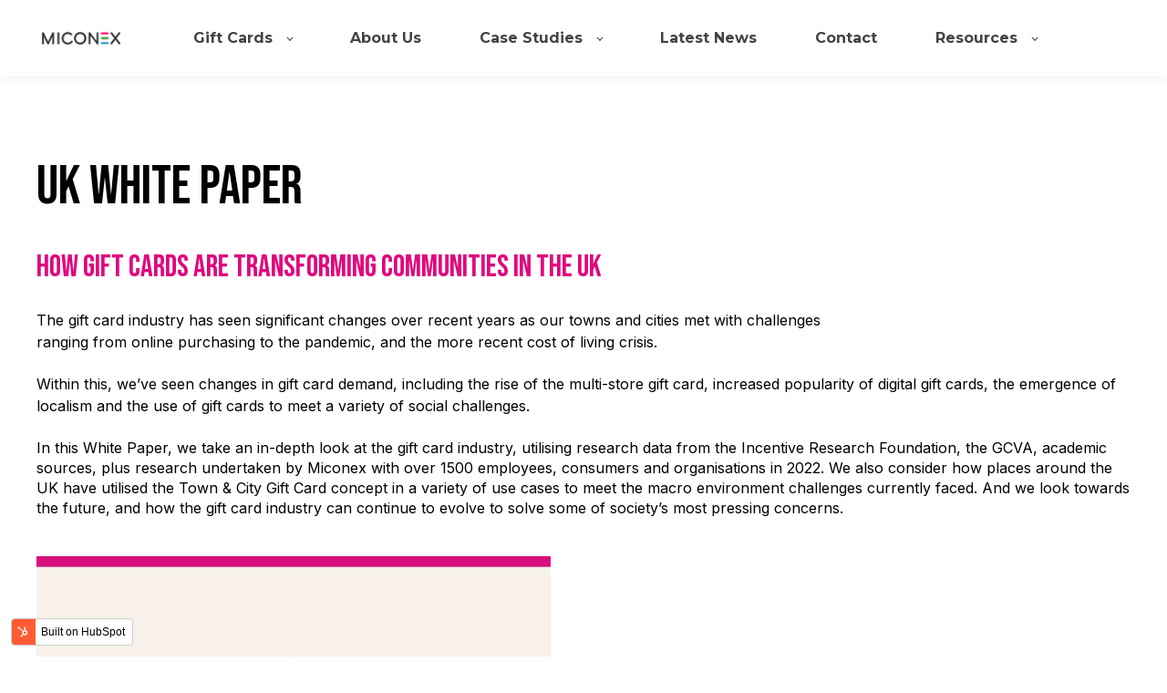

--- FILE ---
content_type: text/html; charset=utf-8
request_url: https://www.google.com/recaptcha/enterprise/anchor?ar=1&k=6LdGZJsoAAAAAIwMJHRwqiAHA6A_6ZP6bTYpbgSX&co=aHR0cHM6Ly9taS1jbnguY29tOjQ0Mw..&hl=en&v=N67nZn4AqZkNcbeMu4prBgzg&size=invisible&badge=inline&anchor-ms=20000&execute-ms=30000&cb=17niu0cet64o
body_size: 48860
content:
<!DOCTYPE HTML><html dir="ltr" lang="en"><head><meta http-equiv="Content-Type" content="text/html; charset=UTF-8">
<meta http-equiv="X-UA-Compatible" content="IE=edge">
<title>reCAPTCHA</title>
<style type="text/css">
/* cyrillic-ext */
@font-face {
  font-family: 'Roboto';
  font-style: normal;
  font-weight: 400;
  font-stretch: 100%;
  src: url(//fonts.gstatic.com/s/roboto/v48/KFO7CnqEu92Fr1ME7kSn66aGLdTylUAMa3GUBHMdazTgWw.woff2) format('woff2');
  unicode-range: U+0460-052F, U+1C80-1C8A, U+20B4, U+2DE0-2DFF, U+A640-A69F, U+FE2E-FE2F;
}
/* cyrillic */
@font-face {
  font-family: 'Roboto';
  font-style: normal;
  font-weight: 400;
  font-stretch: 100%;
  src: url(//fonts.gstatic.com/s/roboto/v48/KFO7CnqEu92Fr1ME7kSn66aGLdTylUAMa3iUBHMdazTgWw.woff2) format('woff2');
  unicode-range: U+0301, U+0400-045F, U+0490-0491, U+04B0-04B1, U+2116;
}
/* greek-ext */
@font-face {
  font-family: 'Roboto';
  font-style: normal;
  font-weight: 400;
  font-stretch: 100%;
  src: url(//fonts.gstatic.com/s/roboto/v48/KFO7CnqEu92Fr1ME7kSn66aGLdTylUAMa3CUBHMdazTgWw.woff2) format('woff2');
  unicode-range: U+1F00-1FFF;
}
/* greek */
@font-face {
  font-family: 'Roboto';
  font-style: normal;
  font-weight: 400;
  font-stretch: 100%;
  src: url(//fonts.gstatic.com/s/roboto/v48/KFO7CnqEu92Fr1ME7kSn66aGLdTylUAMa3-UBHMdazTgWw.woff2) format('woff2');
  unicode-range: U+0370-0377, U+037A-037F, U+0384-038A, U+038C, U+038E-03A1, U+03A3-03FF;
}
/* math */
@font-face {
  font-family: 'Roboto';
  font-style: normal;
  font-weight: 400;
  font-stretch: 100%;
  src: url(//fonts.gstatic.com/s/roboto/v48/KFO7CnqEu92Fr1ME7kSn66aGLdTylUAMawCUBHMdazTgWw.woff2) format('woff2');
  unicode-range: U+0302-0303, U+0305, U+0307-0308, U+0310, U+0312, U+0315, U+031A, U+0326-0327, U+032C, U+032F-0330, U+0332-0333, U+0338, U+033A, U+0346, U+034D, U+0391-03A1, U+03A3-03A9, U+03B1-03C9, U+03D1, U+03D5-03D6, U+03F0-03F1, U+03F4-03F5, U+2016-2017, U+2034-2038, U+203C, U+2040, U+2043, U+2047, U+2050, U+2057, U+205F, U+2070-2071, U+2074-208E, U+2090-209C, U+20D0-20DC, U+20E1, U+20E5-20EF, U+2100-2112, U+2114-2115, U+2117-2121, U+2123-214F, U+2190, U+2192, U+2194-21AE, U+21B0-21E5, U+21F1-21F2, U+21F4-2211, U+2213-2214, U+2216-22FF, U+2308-230B, U+2310, U+2319, U+231C-2321, U+2336-237A, U+237C, U+2395, U+239B-23B7, U+23D0, U+23DC-23E1, U+2474-2475, U+25AF, U+25B3, U+25B7, U+25BD, U+25C1, U+25CA, U+25CC, U+25FB, U+266D-266F, U+27C0-27FF, U+2900-2AFF, U+2B0E-2B11, U+2B30-2B4C, U+2BFE, U+3030, U+FF5B, U+FF5D, U+1D400-1D7FF, U+1EE00-1EEFF;
}
/* symbols */
@font-face {
  font-family: 'Roboto';
  font-style: normal;
  font-weight: 400;
  font-stretch: 100%;
  src: url(//fonts.gstatic.com/s/roboto/v48/KFO7CnqEu92Fr1ME7kSn66aGLdTylUAMaxKUBHMdazTgWw.woff2) format('woff2');
  unicode-range: U+0001-000C, U+000E-001F, U+007F-009F, U+20DD-20E0, U+20E2-20E4, U+2150-218F, U+2190, U+2192, U+2194-2199, U+21AF, U+21E6-21F0, U+21F3, U+2218-2219, U+2299, U+22C4-22C6, U+2300-243F, U+2440-244A, U+2460-24FF, U+25A0-27BF, U+2800-28FF, U+2921-2922, U+2981, U+29BF, U+29EB, U+2B00-2BFF, U+4DC0-4DFF, U+FFF9-FFFB, U+10140-1018E, U+10190-1019C, U+101A0, U+101D0-101FD, U+102E0-102FB, U+10E60-10E7E, U+1D2C0-1D2D3, U+1D2E0-1D37F, U+1F000-1F0FF, U+1F100-1F1AD, U+1F1E6-1F1FF, U+1F30D-1F30F, U+1F315, U+1F31C, U+1F31E, U+1F320-1F32C, U+1F336, U+1F378, U+1F37D, U+1F382, U+1F393-1F39F, U+1F3A7-1F3A8, U+1F3AC-1F3AF, U+1F3C2, U+1F3C4-1F3C6, U+1F3CA-1F3CE, U+1F3D4-1F3E0, U+1F3ED, U+1F3F1-1F3F3, U+1F3F5-1F3F7, U+1F408, U+1F415, U+1F41F, U+1F426, U+1F43F, U+1F441-1F442, U+1F444, U+1F446-1F449, U+1F44C-1F44E, U+1F453, U+1F46A, U+1F47D, U+1F4A3, U+1F4B0, U+1F4B3, U+1F4B9, U+1F4BB, U+1F4BF, U+1F4C8-1F4CB, U+1F4D6, U+1F4DA, U+1F4DF, U+1F4E3-1F4E6, U+1F4EA-1F4ED, U+1F4F7, U+1F4F9-1F4FB, U+1F4FD-1F4FE, U+1F503, U+1F507-1F50B, U+1F50D, U+1F512-1F513, U+1F53E-1F54A, U+1F54F-1F5FA, U+1F610, U+1F650-1F67F, U+1F687, U+1F68D, U+1F691, U+1F694, U+1F698, U+1F6AD, U+1F6B2, U+1F6B9-1F6BA, U+1F6BC, U+1F6C6-1F6CF, U+1F6D3-1F6D7, U+1F6E0-1F6EA, U+1F6F0-1F6F3, U+1F6F7-1F6FC, U+1F700-1F7FF, U+1F800-1F80B, U+1F810-1F847, U+1F850-1F859, U+1F860-1F887, U+1F890-1F8AD, U+1F8B0-1F8BB, U+1F8C0-1F8C1, U+1F900-1F90B, U+1F93B, U+1F946, U+1F984, U+1F996, U+1F9E9, U+1FA00-1FA6F, U+1FA70-1FA7C, U+1FA80-1FA89, U+1FA8F-1FAC6, U+1FACE-1FADC, U+1FADF-1FAE9, U+1FAF0-1FAF8, U+1FB00-1FBFF;
}
/* vietnamese */
@font-face {
  font-family: 'Roboto';
  font-style: normal;
  font-weight: 400;
  font-stretch: 100%;
  src: url(//fonts.gstatic.com/s/roboto/v48/KFO7CnqEu92Fr1ME7kSn66aGLdTylUAMa3OUBHMdazTgWw.woff2) format('woff2');
  unicode-range: U+0102-0103, U+0110-0111, U+0128-0129, U+0168-0169, U+01A0-01A1, U+01AF-01B0, U+0300-0301, U+0303-0304, U+0308-0309, U+0323, U+0329, U+1EA0-1EF9, U+20AB;
}
/* latin-ext */
@font-face {
  font-family: 'Roboto';
  font-style: normal;
  font-weight: 400;
  font-stretch: 100%;
  src: url(//fonts.gstatic.com/s/roboto/v48/KFO7CnqEu92Fr1ME7kSn66aGLdTylUAMa3KUBHMdazTgWw.woff2) format('woff2');
  unicode-range: U+0100-02BA, U+02BD-02C5, U+02C7-02CC, U+02CE-02D7, U+02DD-02FF, U+0304, U+0308, U+0329, U+1D00-1DBF, U+1E00-1E9F, U+1EF2-1EFF, U+2020, U+20A0-20AB, U+20AD-20C0, U+2113, U+2C60-2C7F, U+A720-A7FF;
}
/* latin */
@font-face {
  font-family: 'Roboto';
  font-style: normal;
  font-weight: 400;
  font-stretch: 100%;
  src: url(//fonts.gstatic.com/s/roboto/v48/KFO7CnqEu92Fr1ME7kSn66aGLdTylUAMa3yUBHMdazQ.woff2) format('woff2');
  unicode-range: U+0000-00FF, U+0131, U+0152-0153, U+02BB-02BC, U+02C6, U+02DA, U+02DC, U+0304, U+0308, U+0329, U+2000-206F, U+20AC, U+2122, U+2191, U+2193, U+2212, U+2215, U+FEFF, U+FFFD;
}
/* cyrillic-ext */
@font-face {
  font-family: 'Roboto';
  font-style: normal;
  font-weight: 500;
  font-stretch: 100%;
  src: url(//fonts.gstatic.com/s/roboto/v48/KFO7CnqEu92Fr1ME7kSn66aGLdTylUAMa3GUBHMdazTgWw.woff2) format('woff2');
  unicode-range: U+0460-052F, U+1C80-1C8A, U+20B4, U+2DE0-2DFF, U+A640-A69F, U+FE2E-FE2F;
}
/* cyrillic */
@font-face {
  font-family: 'Roboto';
  font-style: normal;
  font-weight: 500;
  font-stretch: 100%;
  src: url(//fonts.gstatic.com/s/roboto/v48/KFO7CnqEu92Fr1ME7kSn66aGLdTylUAMa3iUBHMdazTgWw.woff2) format('woff2');
  unicode-range: U+0301, U+0400-045F, U+0490-0491, U+04B0-04B1, U+2116;
}
/* greek-ext */
@font-face {
  font-family: 'Roboto';
  font-style: normal;
  font-weight: 500;
  font-stretch: 100%;
  src: url(//fonts.gstatic.com/s/roboto/v48/KFO7CnqEu92Fr1ME7kSn66aGLdTylUAMa3CUBHMdazTgWw.woff2) format('woff2');
  unicode-range: U+1F00-1FFF;
}
/* greek */
@font-face {
  font-family: 'Roboto';
  font-style: normal;
  font-weight: 500;
  font-stretch: 100%;
  src: url(//fonts.gstatic.com/s/roboto/v48/KFO7CnqEu92Fr1ME7kSn66aGLdTylUAMa3-UBHMdazTgWw.woff2) format('woff2');
  unicode-range: U+0370-0377, U+037A-037F, U+0384-038A, U+038C, U+038E-03A1, U+03A3-03FF;
}
/* math */
@font-face {
  font-family: 'Roboto';
  font-style: normal;
  font-weight: 500;
  font-stretch: 100%;
  src: url(//fonts.gstatic.com/s/roboto/v48/KFO7CnqEu92Fr1ME7kSn66aGLdTylUAMawCUBHMdazTgWw.woff2) format('woff2');
  unicode-range: U+0302-0303, U+0305, U+0307-0308, U+0310, U+0312, U+0315, U+031A, U+0326-0327, U+032C, U+032F-0330, U+0332-0333, U+0338, U+033A, U+0346, U+034D, U+0391-03A1, U+03A3-03A9, U+03B1-03C9, U+03D1, U+03D5-03D6, U+03F0-03F1, U+03F4-03F5, U+2016-2017, U+2034-2038, U+203C, U+2040, U+2043, U+2047, U+2050, U+2057, U+205F, U+2070-2071, U+2074-208E, U+2090-209C, U+20D0-20DC, U+20E1, U+20E5-20EF, U+2100-2112, U+2114-2115, U+2117-2121, U+2123-214F, U+2190, U+2192, U+2194-21AE, U+21B0-21E5, U+21F1-21F2, U+21F4-2211, U+2213-2214, U+2216-22FF, U+2308-230B, U+2310, U+2319, U+231C-2321, U+2336-237A, U+237C, U+2395, U+239B-23B7, U+23D0, U+23DC-23E1, U+2474-2475, U+25AF, U+25B3, U+25B7, U+25BD, U+25C1, U+25CA, U+25CC, U+25FB, U+266D-266F, U+27C0-27FF, U+2900-2AFF, U+2B0E-2B11, U+2B30-2B4C, U+2BFE, U+3030, U+FF5B, U+FF5D, U+1D400-1D7FF, U+1EE00-1EEFF;
}
/* symbols */
@font-face {
  font-family: 'Roboto';
  font-style: normal;
  font-weight: 500;
  font-stretch: 100%;
  src: url(//fonts.gstatic.com/s/roboto/v48/KFO7CnqEu92Fr1ME7kSn66aGLdTylUAMaxKUBHMdazTgWw.woff2) format('woff2');
  unicode-range: U+0001-000C, U+000E-001F, U+007F-009F, U+20DD-20E0, U+20E2-20E4, U+2150-218F, U+2190, U+2192, U+2194-2199, U+21AF, U+21E6-21F0, U+21F3, U+2218-2219, U+2299, U+22C4-22C6, U+2300-243F, U+2440-244A, U+2460-24FF, U+25A0-27BF, U+2800-28FF, U+2921-2922, U+2981, U+29BF, U+29EB, U+2B00-2BFF, U+4DC0-4DFF, U+FFF9-FFFB, U+10140-1018E, U+10190-1019C, U+101A0, U+101D0-101FD, U+102E0-102FB, U+10E60-10E7E, U+1D2C0-1D2D3, U+1D2E0-1D37F, U+1F000-1F0FF, U+1F100-1F1AD, U+1F1E6-1F1FF, U+1F30D-1F30F, U+1F315, U+1F31C, U+1F31E, U+1F320-1F32C, U+1F336, U+1F378, U+1F37D, U+1F382, U+1F393-1F39F, U+1F3A7-1F3A8, U+1F3AC-1F3AF, U+1F3C2, U+1F3C4-1F3C6, U+1F3CA-1F3CE, U+1F3D4-1F3E0, U+1F3ED, U+1F3F1-1F3F3, U+1F3F5-1F3F7, U+1F408, U+1F415, U+1F41F, U+1F426, U+1F43F, U+1F441-1F442, U+1F444, U+1F446-1F449, U+1F44C-1F44E, U+1F453, U+1F46A, U+1F47D, U+1F4A3, U+1F4B0, U+1F4B3, U+1F4B9, U+1F4BB, U+1F4BF, U+1F4C8-1F4CB, U+1F4D6, U+1F4DA, U+1F4DF, U+1F4E3-1F4E6, U+1F4EA-1F4ED, U+1F4F7, U+1F4F9-1F4FB, U+1F4FD-1F4FE, U+1F503, U+1F507-1F50B, U+1F50D, U+1F512-1F513, U+1F53E-1F54A, U+1F54F-1F5FA, U+1F610, U+1F650-1F67F, U+1F687, U+1F68D, U+1F691, U+1F694, U+1F698, U+1F6AD, U+1F6B2, U+1F6B9-1F6BA, U+1F6BC, U+1F6C6-1F6CF, U+1F6D3-1F6D7, U+1F6E0-1F6EA, U+1F6F0-1F6F3, U+1F6F7-1F6FC, U+1F700-1F7FF, U+1F800-1F80B, U+1F810-1F847, U+1F850-1F859, U+1F860-1F887, U+1F890-1F8AD, U+1F8B0-1F8BB, U+1F8C0-1F8C1, U+1F900-1F90B, U+1F93B, U+1F946, U+1F984, U+1F996, U+1F9E9, U+1FA00-1FA6F, U+1FA70-1FA7C, U+1FA80-1FA89, U+1FA8F-1FAC6, U+1FACE-1FADC, U+1FADF-1FAE9, U+1FAF0-1FAF8, U+1FB00-1FBFF;
}
/* vietnamese */
@font-face {
  font-family: 'Roboto';
  font-style: normal;
  font-weight: 500;
  font-stretch: 100%;
  src: url(//fonts.gstatic.com/s/roboto/v48/KFO7CnqEu92Fr1ME7kSn66aGLdTylUAMa3OUBHMdazTgWw.woff2) format('woff2');
  unicode-range: U+0102-0103, U+0110-0111, U+0128-0129, U+0168-0169, U+01A0-01A1, U+01AF-01B0, U+0300-0301, U+0303-0304, U+0308-0309, U+0323, U+0329, U+1EA0-1EF9, U+20AB;
}
/* latin-ext */
@font-face {
  font-family: 'Roboto';
  font-style: normal;
  font-weight: 500;
  font-stretch: 100%;
  src: url(//fonts.gstatic.com/s/roboto/v48/KFO7CnqEu92Fr1ME7kSn66aGLdTylUAMa3KUBHMdazTgWw.woff2) format('woff2');
  unicode-range: U+0100-02BA, U+02BD-02C5, U+02C7-02CC, U+02CE-02D7, U+02DD-02FF, U+0304, U+0308, U+0329, U+1D00-1DBF, U+1E00-1E9F, U+1EF2-1EFF, U+2020, U+20A0-20AB, U+20AD-20C0, U+2113, U+2C60-2C7F, U+A720-A7FF;
}
/* latin */
@font-face {
  font-family: 'Roboto';
  font-style: normal;
  font-weight: 500;
  font-stretch: 100%;
  src: url(//fonts.gstatic.com/s/roboto/v48/KFO7CnqEu92Fr1ME7kSn66aGLdTylUAMa3yUBHMdazQ.woff2) format('woff2');
  unicode-range: U+0000-00FF, U+0131, U+0152-0153, U+02BB-02BC, U+02C6, U+02DA, U+02DC, U+0304, U+0308, U+0329, U+2000-206F, U+20AC, U+2122, U+2191, U+2193, U+2212, U+2215, U+FEFF, U+FFFD;
}
/* cyrillic-ext */
@font-face {
  font-family: 'Roboto';
  font-style: normal;
  font-weight: 900;
  font-stretch: 100%;
  src: url(//fonts.gstatic.com/s/roboto/v48/KFO7CnqEu92Fr1ME7kSn66aGLdTylUAMa3GUBHMdazTgWw.woff2) format('woff2');
  unicode-range: U+0460-052F, U+1C80-1C8A, U+20B4, U+2DE0-2DFF, U+A640-A69F, U+FE2E-FE2F;
}
/* cyrillic */
@font-face {
  font-family: 'Roboto';
  font-style: normal;
  font-weight: 900;
  font-stretch: 100%;
  src: url(//fonts.gstatic.com/s/roboto/v48/KFO7CnqEu92Fr1ME7kSn66aGLdTylUAMa3iUBHMdazTgWw.woff2) format('woff2');
  unicode-range: U+0301, U+0400-045F, U+0490-0491, U+04B0-04B1, U+2116;
}
/* greek-ext */
@font-face {
  font-family: 'Roboto';
  font-style: normal;
  font-weight: 900;
  font-stretch: 100%;
  src: url(//fonts.gstatic.com/s/roboto/v48/KFO7CnqEu92Fr1ME7kSn66aGLdTylUAMa3CUBHMdazTgWw.woff2) format('woff2');
  unicode-range: U+1F00-1FFF;
}
/* greek */
@font-face {
  font-family: 'Roboto';
  font-style: normal;
  font-weight: 900;
  font-stretch: 100%;
  src: url(//fonts.gstatic.com/s/roboto/v48/KFO7CnqEu92Fr1ME7kSn66aGLdTylUAMa3-UBHMdazTgWw.woff2) format('woff2');
  unicode-range: U+0370-0377, U+037A-037F, U+0384-038A, U+038C, U+038E-03A1, U+03A3-03FF;
}
/* math */
@font-face {
  font-family: 'Roboto';
  font-style: normal;
  font-weight: 900;
  font-stretch: 100%;
  src: url(//fonts.gstatic.com/s/roboto/v48/KFO7CnqEu92Fr1ME7kSn66aGLdTylUAMawCUBHMdazTgWw.woff2) format('woff2');
  unicode-range: U+0302-0303, U+0305, U+0307-0308, U+0310, U+0312, U+0315, U+031A, U+0326-0327, U+032C, U+032F-0330, U+0332-0333, U+0338, U+033A, U+0346, U+034D, U+0391-03A1, U+03A3-03A9, U+03B1-03C9, U+03D1, U+03D5-03D6, U+03F0-03F1, U+03F4-03F5, U+2016-2017, U+2034-2038, U+203C, U+2040, U+2043, U+2047, U+2050, U+2057, U+205F, U+2070-2071, U+2074-208E, U+2090-209C, U+20D0-20DC, U+20E1, U+20E5-20EF, U+2100-2112, U+2114-2115, U+2117-2121, U+2123-214F, U+2190, U+2192, U+2194-21AE, U+21B0-21E5, U+21F1-21F2, U+21F4-2211, U+2213-2214, U+2216-22FF, U+2308-230B, U+2310, U+2319, U+231C-2321, U+2336-237A, U+237C, U+2395, U+239B-23B7, U+23D0, U+23DC-23E1, U+2474-2475, U+25AF, U+25B3, U+25B7, U+25BD, U+25C1, U+25CA, U+25CC, U+25FB, U+266D-266F, U+27C0-27FF, U+2900-2AFF, U+2B0E-2B11, U+2B30-2B4C, U+2BFE, U+3030, U+FF5B, U+FF5D, U+1D400-1D7FF, U+1EE00-1EEFF;
}
/* symbols */
@font-face {
  font-family: 'Roboto';
  font-style: normal;
  font-weight: 900;
  font-stretch: 100%;
  src: url(//fonts.gstatic.com/s/roboto/v48/KFO7CnqEu92Fr1ME7kSn66aGLdTylUAMaxKUBHMdazTgWw.woff2) format('woff2');
  unicode-range: U+0001-000C, U+000E-001F, U+007F-009F, U+20DD-20E0, U+20E2-20E4, U+2150-218F, U+2190, U+2192, U+2194-2199, U+21AF, U+21E6-21F0, U+21F3, U+2218-2219, U+2299, U+22C4-22C6, U+2300-243F, U+2440-244A, U+2460-24FF, U+25A0-27BF, U+2800-28FF, U+2921-2922, U+2981, U+29BF, U+29EB, U+2B00-2BFF, U+4DC0-4DFF, U+FFF9-FFFB, U+10140-1018E, U+10190-1019C, U+101A0, U+101D0-101FD, U+102E0-102FB, U+10E60-10E7E, U+1D2C0-1D2D3, U+1D2E0-1D37F, U+1F000-1F0FF, U+1F100-1F1AD, U+1F1E6-1F1FF, U+1F30D-1F30F, U+1F315, U+1F31C, U+1F31E, U+1F320-1F32C, U+1F336, U+1F378, U+1F37D, U+1F382, U+1F393-1F39F, U+1F3A7-1F3A8, U+1F3AC-1F3AF, U+1F3C2, U+1F3C4-1F3C6, U+1F3CA-1F3CE, U+1F3D4-1F3E0, U+1F3ED, U+1F3F1-1F3F3, U+1F3F5-1F3F7, U+1F408, U+1F415, U+1F41F, U+1F426, U+1F43F, U+1F441-1F442, U+1F444, U+1F446-1F449, U+1F44C-1F44E, U+1F453, U+1F46A, U+1F47D, U+1F4A3, U+1F4B0, U+1F4B3, U+1F4B9, U+1F4BB, U+1F4BF, U+1F4C8-1F4CB, U+1F4D6, U+1F4DA, U+1F4DF, U+1F4E3-1F4E6, U+1F4EA-1F4ED, U+1F4F7, U+1F4F9-1F4FB, U+1F4FD-1F4FE, U+1F503, U+1F507-1F50B, U+1F50D, U+1F512-1F513, U+1F53E-1F54A, U+1F54F-1F5FA, U+1F610, U+1F650-1F67F, U+1F687, U+1F68D, U+1F691, U+1F694, U+1F698, U+1F6AD, U+1F6B2, U+1F6B9-1F6BA, U+1F6BC, U+1F6C6-1F6CF, U+1F6D3-1F6D7, U+1F6E0-1F6EA, U+1F6F0-1F6F3, U+1F6F7-1F6FC, U+1F700-1F7FF, U+1F800-1F80B, U+1F810-1F847, U+1F850-1F859, U+1F860-1F887, U+1F890-1F8AD, U+1F8B0-1F8BB, U+1F8C0-1F8C1, U+1F900-1F90B, U+1F93B, U+1F946, U+1F984, U+1F996, U+1F9E9, U+1FA00-1FA6F, U+1FA70-1FA7C, U+1FA80-1FA89, U+1FA8F-1FAC6, U+1FACE-1FADC, U+1FADF-1FAE9, U+1FAF0-1FAF8, U+1FB00-1FBFF;
}
/* vietnamese */
@font-face {
  font-family: 'Roboto';
  font-style: normal;
  font-weight: 900;
  font-stretch: 100%;
  src: url(//fonts.gstatic.com/s/roboto/v48/KFO7CnqEu92Fr1ME7kSn66aGLdTylUAMa3OUBHMdazTgWw.woff2) format('woff2');
  unicode-range: U+0102-0103, U+0110-0111, U+0128-0129, U+0168-0169, U+01A0-01A1, U+01AF-01B0, U+0300-0301, U+0303-0304, U+0308-0309, U+0323, U+0329, U+1EA0-1EF9, U+20AB;
}
/* latin-ext */
@font-face {
  font-family: 'Roboto';
  font-style: normal;
  font-weight: 900;
  font-stretch: 100%;
  src: url(//fonts.gstatic.com/s/roboto/v48/KFO7CnqEu92Fr1ME7kSn66aGLdTylUAMa3KUBHMdazTgWw.woff2) format('woff2');
  unicode-range: U+0100-02BA, U+02BD-02C5, U+02C7-02CC, U+02CE-02D7, U+02DD-02FF, U+0304, U+0308, U+0329, U+1D00-1DBF, U+1E00-1E9F, U+1EF2-1EFF, U+2020, U+20A0-20AB, U+20AD-20C0, U+2113, U+2C60-2C7F, U+A720-A7FF;
}
/* latin */
@font-face {
  font-family: 'Roboto';
  font-style: normal;
  font-weight: 900;
  font-stretch: 100%;
  src: url(//fonts.gstatic.com/s/roboto/v48/KFO7CnqEu92Fr1ME7kSn66aGLdTylUAMa3yUBHMdazQ.woff2) format('woff2');
  unicode-range: U+0000-00FF, U+0131, U+0152-0153, U+02BB-02BC, U+02C6, U+02DA, U+02DC, U+0304, U+0308, U+0329, U+2000-206F, U+20AC, U+2122, U+2191, U+2193, U+2212, U+2215, U+FEFF, U+FFFD;
}

</style>
<link rel="stylesheet" type="text/css" href="https://www.gstatic.com/recaptcha/releases/N67nZn4AqZkNcbeMu4prBgzg/styles__ltr.css">
<script nonce="RVNhiigBezco7gvt29APBw" type="text/javascript">window['__recaptcha_api'] = 'https://www.google.com/recaptcha/enterprise/';</script>
<script type="text/javascript" src="https://www.gstatic.com/recaptcha/releases/N67nZn4AqZkNcbeMu4prBgzg/recaptcha__en.js" nonce="RVNhiigBezco7gvt29APBw">
      
    </script></head>
<body><div id="rc-anchor-alert" class="rc-anchor-alert">This reCAPTCHA is for testing purposes only. Please report to the site admin if you are seeing this.</div>
<input type="hidden" id="recaptcha-token" value="[base64]">
<script type="text/javascript" nonce="RVNhiigBezco7gvt29APBw">
      recaptcha.anchor.Main.init("[\x22ainput\x22,[\x22bgdata\x22,\x22\x22,\[base64]/[base64]/[base64]/[base64]/[base64]/UltsKytdPUU6KEU8MjA0OD9SW2wrK109RT4+NnwxOTI6KChFJjY0NTEyKT09NTUyOTYmJk0rMTxjLmxlbmd0aCYmKGMuY2hhckNvZGVBdChNKzEpJjY0NTEyKT09NTYzMjA/[base64]/[base64]/[base64]/[base64]/[base64]/[base64]/[base64]\x22,\[base64]\\u003d\\u003d\x22,\[base64]/Cu8Kxw4MMwrnCpMKZJ1kXwqZ7dwV7wo12IMOOwqVDasOawq7CkV1mwqbDlMOlw7kwQxdtHcOXSTtAwp9wOsKqw63Co8KGw4YUwrTDiVJuwotewpRtcxo/[base64]/ChFU9wrnDk8Onw6nDvRjDtxZ1OBVvfMKRwrsrHsOfw61nwqZNOcKjwoHDlsO/w7QPw5HCkQ9fFhvCjcOmw5xRbcKbw6TDlMKtw5jChhoUwqZ4Sgk1XHoHw7pqwplhw65GNsKnEcO4w6zDkmxZKcO3w5XDi8O3BmVJw43Ch0DDskXDuSXCp8KfdyJdNcOzcMOzw4hlw4bCmXjCrcOMw6rCnMOcw7kQc09Ub8OHeyPCjcOrFhw5w7U4wq/DtcOXw4LCk8OHwpHChB1lw6HCsMKHwoxSwpzDkhh4wprDtsK1w4BowpUOAcKoHcOWw6HDuFBkTQxDwo7DksKzwqPCrF3DhkfDpyTCjWvCmxjDp20YwrY9WCHCpcKhw4LClMKuwpFYAT3CsMKKw4/DtUh7OsKCw7rClSBQwpt2GVwkwqo6KEvDvmM9w7gMMlxywrnChVQ+woxbHcKCdQTDrUXCtcONw7HDtMKBa8K9wqk+wqHCs8K1wp1mJcOPwpTCmMKZIcKaZRPDtcOYHw/DvnJ/P8K3wpnChcOMcsK1dcKSwqzCqV/DryfDkgTCqQrCt8OHPAkOw5Viw5bDssKiK0/DnmHCnR0+w7nCusKjIsKHwpMkw71jwoLCpMOCScOgM1LCjMKUw7PDsx/CqVPDp8Kyw51MEMOcRXAPVMK6DsKAEMK7C1g+EsKLwo40HFzCisKZTcOuw5Ebwr8ZeWtzw7BvworDm8KcW8KVwpAbw4vDo8KpwoPDqVgqf8KUwrfDsWHDvcOZw5cuwpVtwprCrMO/w6zCnTlkw7BvwpdDw5rCrCfDtWJKTXtFGcKywpkXT8ORw7LDjG3DicOEw6xHQcOmSX3ChsKSHjIVZB8iwq9qwoVNV3jDvcOmd03DqsKODGI4wp1eC8OQw6rCrjbCmVvCnSvDs8KWwqXCicO7QMK+ZH3Dv09Mw5tDScOHw70/w6dVUcOpLyfDnsKuSsKGw7vDicKOfXkzIMKHwobDuHB8wq3CgWnClsOxFMO3PCHDgjfDnyTCgsOMJmbDmA0Two0jBVsKE8Osw5NSNcKMw4fCkkbCp1HCrsKOw5DDtglDw6PDu113EsOnwp7Dgx/CphNXw6DCn2MdwqPDjsKgPcOnYsKHw6rCoXsgVATDqFxvw6RXQyjCtys6wpHCpcKZZEsdwrl4wolnwrkew54YFsO8YsORwoVwwqsnQGvDtHwtOMOHwoHCiBx5wrQUwoXDtsOQDcK/IcOxWE4swoolwpHCtcOaSMKvEkNNCsOlMALDhWzDmW/[base64]/DmFLClBcBJmfDvAYKXcKZwpHChQ/DgcOIHjvCjDxNPmljVsK7YnDCtMOjwrJewqshw4B8PcK9wp3Dh8K0wrnDuVrCmRgaAMK3KcOFJX/CjMOlXCc0NsOsXmZ0EgrDjMOPwpfDpHTDnMKtw6wNw4IywqEnwoQVclXCosO9OsKBDcOULsK1XMKJwpokw5BycyYlaUM1w7zDr2rDlSBzw73CqcKyQiUDJybCp8KSESUrKsKxACPCqsKlNykSwp5Hwp3CnMOibnrCgD7DrcKxwq/[base64]/DnMK7cFwbOHbCsD4uw74RXl0Gwqp3wpgQVmLDpsOQwpjCkVsCZcKlKMKTcMODbRweL8KlGMKewp4Jw6TClxFhGjvDjjIQOMKuCllHDSUKO208KxrCnUnDoFfDuC8vwoMgw4teRMKsI3Q9BsKgw57Cs8O/w6nCkWtww5k7TMKdaMOqdn/CvFVRw6hYBXzDli3CucOMw5DCrXhUaxPDszhnfsO7wo11GhFdelJlc2VkEHnCk2XCoMKUJAvCihLDixLChRDDmDrDpwLCjR/DscONV8K5N0bDkMOEa3YhNTJnUAvCsHI3ZC1bRcKTw7/DmcOjXsO4fMO+OMKhaRYiW0lXw6HCtcOOEm5Kw5PDp1vCjsOsw7/CrljComAkw4tLwpokMsO/woTDlywKwq/Dn2PCucKfJsO2w5YXF8K0dBFgBMO/w6ZJwp3DvDvDt8Okw7bDicKcwoodw77CnVfDq8KfOcKzwpbCvMOWwpTCn1zCokV/RXHCrw0Ow6INwrvCjyrDicKzw7rDpCEdG8K6w5TDl8KAGMO5woEzw5TDqcORw5LDgsOZwoHDnMOrGDt8axIPw41vAMKgDMK1QiJwdRNywoHDv8O+wrlZwrDDlj0jw4cAwr/CmAzClBNEwoPDhyjCpsKdWQp9eRrCo8KdTcOiw64ZeMK/w6rCnQ/ClsK1I8OnGBnDpgwGwonCkD3CkBACRMK8woTDlyHCmMOYB8KIKXQiQsK1w781XHHCgQrCkClKPsO9TsK4wqnDhH/Dv8OdHmDCtyjChR5kfcKSw5nCmBrCqUvCqHLDjmfDqkzCjR9EDzPCrcKdI8OOw57DhMOwSH0uwrTDsMKYwpoXdktObcKXw4BBIcO6w51Uw5zClMKiN2YNwp3CqAdcwrvChX1uw5ARwp8FMGrCt8OQwqXCsMK1b3LDuF/ChcOOM8OUwpA4UGfDlAzDq2oebMKmw4cwF8KDDxvDgwDDjj0Sw5FIEE7ClsK/wpppwq3DoVjCiX5TKF5Za8OyBhkmw4w4LsOEw7Y/wr8MVj0Vw642w6vDhsOAP8O7w6vCqyvDiV4lRVrDpcKYKzZfw5LCvSHCqcORwpQVUAjDh8OqAn3Ck8KmAS8+LsOrccO+wrNTf3DDgsOEw5zDgwnChcOzWMKmZMO/fsOlIggjEcKRwqnDv08KwropAVrDkS3Dqi7CisOfIylFw6/[base64]/DiMKCJVlEwrbCosKfTxBMMT/DpsOGw4EYw7DDt8K+KUYYwptcZMOjTMKZcQrDsTITw510w43DjcK+EsOrURIyw7bCrHYzw6TDhMOFw4/CqGMwPijChsKgwpV5CnAVJ8OLElwww6huw58FAnfCucO2PcOkwo5Lw4diwqATw69CwrI5w4nCvArCin04Q8OsPx9rV8KXO8K9FBPCsG0/[base64]/Cp8Kgw5UoKMKfwpQPeMOYw7AZEsKCw6PCo8KOacKnKMKAw4/Cq3zDjcKlw6wnecOZGcKhXMOlwqrCq8OfDMKxMQTDv2I6w5t4w7LDgMOdCsO+EMOPE8O4M2sqdQnCvRjCtsKXKRtYw6UFw5jDk11YNgjDrwR4Z8OOHsOcw4vDqMOhw4nCtwbCqU/DlHdew57Cqw/CjMOZwpvCmCPDusK5w51+w7lyw4Umw4IxPT3DrUTDnj04wobDmj9dBsOgwo0+wop+OcKFw77CisOPIMKvw6nDpxPCjQnCpSvDm8KdODskwr9+SWEbwpvDv3A9GwTCnsOZKMKJJm3CpsOUUsOTb8K5VHjDgRfCucK5RUUtbMO6b8KHwpHDl0HDvU0/wpPDicO/U8Okw4jDkUnDq8Olw53DgsKmO8OIwpPDtzdLw4pIcMK0w6PDmiR3Z33Cmw1Jw5XDncK+ZMO0w7rDpcK8LsKgw4JvWsOCVMKaGsOoSTM6woY7w69gwoxLwq/DmWlpwopkZ1vCrEETwoDDqsOKNCQxfWJ7fxfDhMOYwpXDnjBqw4c4FzJZQHtwwp0VSUAGGUAHIFLCkixpw6rDsQjChcOow4jDplZnIFcWwq/DnWXCiMOew4Ruw7ZLw5XDgcKqwq58ZjzCqsKTwpAHwpR0wqjClcK/w5/CgEFvbTJew7RHM15hWgvDh8KOwrZ6aTRTY2UKwo/Ct0TDhUzDmQDCpg7Di8KRQDAHw6XDoRtWw53ChMOaEBvDjsORMsKTwrNzXsKIwrYWPRrDsVjDq1DDsmJiwrVOw5kkbsKuw70zwqZfLTtLw6rCsi/DhVoqw7pReTnDhsKSbCklwoUtSMONTsOLwqvDjMK7T21iwqcfwoNiJ8OUw4k/BMOuw4QVQMKBwolbRcOkwpphK8KTFcOVKsKtFcO1XcK2PAnCmMKqw71GwqPCp2DCuk3CuMO/woQLXApzPUbCtcOywqzDrhzChsKBasKzHwsmGcKPwp1ZQ8O/wrkmH8OFwqVlCMO9b8Oaw6AzD8KvFsO0woXCj1piw7YlDH/[base64]/[base64]/AzrCl8OOw4XCrMOnNx9Bw5/DjsKGw4zDog3DjTfDl3LCu8Ouw4lbw6Yhw6zDvw3CoikCwq0aVSDDi8KXJh/Du8KzKR7CssKWT8KQTE/DncKvw6DCmmE5MsKmw4fCrxgVw5ZbwqbCkhQ4w4A6UyJwQ8OGwrVFw4IQw6gwSXtJw6c8wrxxUnoQK8O1w6bDtENYw5tqBhRWRmnDrMKhw4dIfMO7B8OkKMKbC8KcwrPCrxoew43Cg8K7DsKEw4ljBMOzXTgJFlFiwpJtw7h4EMOlbXLCpBstCMOTwr/DsMKnw5N8GjrDgcKsRnJKdMKtw77CicO0w6bCn8Kfw5bDpsOHw5DDhkl1bcOqw4oLa39Ww4DDsV3DqMO/w5vCocK5WMOQw7/CkMKDwpnDjjNaw5t0asOrwrAlwqpHwoXCr8OmOlPDkmTCuxMLw4cZKMKSw4jDosOgVcOdw7/CqMKiw5tJCgvDjsKnwpXCrMKNZlrDo1VFwovDpzUlw5vCkS/CnVhaeFl9QcOgNVhiQnrDo2fCqsOBwq3CjsO9CE7Cim3CiB0nDxvCgsOOw4Rqw59EwrhowqBodTTCoVDDq8OzZ8O5DMK1SR4pwprCnHQFw6HClHTChsOtQcOlSyvCpcOzwpfDmsKsw7oOw7/[base64]/[base64]/DvcO8LsOiw7zDkkbDisO/aMO+woslPn7DncOSGMK+wop/wo46w7MJFcOoV3daw4lsw4kFTcKlw5DDiDUCYMOhGS5lwoLCssOhw50Gwrsiw64Zw63CtsKlSMOWKsORwpYtwqnCknDCscOPMF0ua8OxF8OncHxVUUDCjcOFXMKqw78uIMOBwqphwoZUw7NETcKwwo/[base64]/w6XCicKcwpTCvcKYIMOWGcK4A8Kfw5ZMw4pmw4Jcwq7CssOFw49zYMO3HDTCuzTCgkbDrcKZwrvCj0/CksKXKR1ucgbClxHDhMKvNsO8WSDCi8KmGi8JdsOVKEDCiMK5bcODw6d7PGQnw5DCssOzwoPCo1g4wr7DksOMaMKhDsOMZRTDvUZCWh3DoGXDtD3DgX0Uw682JsOzw4YHU8OwScOrHcKhwoZiHh/DgcKpw59QFcO/wox7wpLCu0p9w7LDiwxreFByCTrCr8K3wrV9wr3DscOqw558w6HDhkw1w4UodcK7bcOeS8KCwp7CvsKtJjTCiU89wpwRwoRLwr0wwptMF8O3w5bCjWUuO8OFPE/DqsKlAXvDqGVmI07DtSbDvkfDrMKHwr9iwrNQOzHDrCc0w6DCmcOcw49wfcOwRTTDuxvDr8OOw5kTSMKSwr9oZsOTw7XCtMKqw5DCpMK7woRcw5IKb8OQwo4Jwq7CjyROKcOXw7TCtxxTwp/CvMO2AyNvw6Zcwp7CscK/wpQRA8KuwrUawrzDmcORC8KWQ8Oww4lOBjPCjcONw7p4DRTCmGvCgWM+w47CrG4cwoHCnsOLF8KEDRsxwrvDusOpDxLDucOkB1nDkW3DiBTDs2cKdsOIPcK9esODw7FJw5w9wp3DscKdwonCrxTDlcKywp0Tw5vCm0bDo0oSFzM9Rx/CscKcw59fLcOAw5tcwpQow581NcK1wrLDgcOxbm8oL8Oqw4lEw6jCr3txGsOKGWnCg8Oma8KqRcOrwol/w6BsB8O4OsK5F8ONw7fDiMKww5HCj8OqID/[base64]/DuDPCnkDDqWrDlhMKw7nCmsOgPwMTwpczw4TDrcOWwpU8L8KVc8KfwoA2wqF4RMKUw4zClsOow7xOZcO4RUzDp2zDq8K/SnDCpDxeCsO5wqoqw6/[base64]/[base64]/wo3CuT94N8OVw6fChMO3AzHDgsOZA8OFw6bDjcOrIMOSS8KBwqbDnVlcw648wrDCvTx5fMOCTyxUwq/[base64]/SGDCt8KGw5fCn8Ojw4NGEULCmA7Cuh/Dl8OGawXCghnCn8KCw6hFwqfDvsKhdMK7wpcYMwlKwonDvsKhUBp9LcO0RsO2KWLChsODwpNKDMOnXB4tw6/DsMOya8KAw4fDgnDCiX0EfDYNJ1jCjMKpwqnCshgmR8OvBsOgw5jDrcOfcMOtw7UtKMO5wrc7w5x2wrfCoMKHEcK/wpDDicKuCMOZw5nDiMORw5fDkEnDl3R9w7dodsKawrHCkMOSPsKAw6PCuMOePwZjw6nDmMOgVMKLesKTw68Wa8OgQsKwwo15c8K+cG1HwpTCrMOvDS1cI8KowobDlEtPcRzCmsOOXcOmQnQAfVjDl8OtJThZMGVuV8KkVljCn8K/cMKfb8O/[base64]/DtcOUw6nCiQB3wqLDiRrCisO/RsKMw4PCljtiw51vPsOLw5AOLU7CvkZ9dMKVw4nDrsKKwo/Csyxvw7s1OTTCui3CvDLChcO8chRuwqPCjcOXwrzCusKTwqjDlcK0Aj7CucOJw7XCrXgRw7/[base64]/wq3Dm8Ocw7/CmMOaw7Inw7IcMMOHw6HCjVvDmHhTw6QPw6USwq3CpV9dFEIzw51+wqrCrsOHcnY2K8Ozw6EdR15VwrAiw6hRKwplw5vCuwzCtAwVYcKwRy/[base64]/wobCtVZ/w59MF2zCq3XDkcOzJcOZbxwyUcK9TsOdFkPDhz/Cp8KteDTDv8OjwqnCpi8rQcO4TcOPw702PcO6w5bCsA8Tw6/Cg8KQHGDCrgvCtcKwwpbCjQDDrxYSR8KLJyjDoFnCusOyw7FbY8KIQTAUYsKnw4LCty3DlcKcK8Kew4vDrcKbwpkJUCnCiRnDpn1Dw6AEw6vDlsKWw6jCpsKYw7rDjSpVG8KTV0t7bmXDrWICw4bDnm/DthHCnsOQwq0xwptZEsOFJ8KbHsO/w7x3Gk3Di8Kyw5IIdcOEZEPCr8KcwqrCo8OKCDTCkAIsVsK6w7nCtVXCjFjCpBnDscKbasOuwohLPsOOLAYdHcOIw6vDm8KtwrRMfVzDtMOtw7XCvU7DqTPDkEEmG8OvU8KcwqzCtcOTw5rDkAnDssKRa8KjFEnDlcKcwpNbZ2LDhlrDjsK1exVaw6t/w4Nzw6Zgw6/Cg8O0UsO1w4/Dm8O3WTgxwrk4w5UZdcOyIX5nw5R8w6HCvsOCUCJDMcOhwpjChcOjwqzCqz4pW8OEJsKncQ0/SkvCgldcw53DtcOqw73CqMKAw4/Ds8KYwpAZwrTDtj8CwqEaFyBTV8KtwpbCh33CnlvCjQl+w73ChMOnAVrCkxVBanHCnE/CvlIiw5tzw6bDocKDw4DDlX3DocKAw67CmsOew4ZqHcOtGMK8Pgt0Olo/[base64]/DisK/[base64]/LMOfwpHDkMOVw4nDscKYwrfCtzzCpDrCsFN9EGPDnDnCtFLCucOlA8KFUWt4BF/CmsOIM1HDtMOOwq7Dl8K/KTouw73DqRPDrsKuw5Jcw4BwKsKMIsK2RMOwJG3DshrCu8KwEF15w49dwrxuwofDhnM4fG8ZBMKxw4l/fjPCocKOX8K0O8OBw4hfw4HDmQHCoxrCoAvDncKrI8KiIVpuAXZiW8KfMMOYO8O5NUgQw4/CjlvDvMOPGMKlwrHCu8OLwppuUsKEwq3CriTDrsKhwqTCsRdTwqlDw5DCgsKdw6nCmEnDiRsqwpfCncKYw5Agwq3DrD8+w6DCjX5tPsO0LMOFw6JCw5A5w7vCnMOVMgdxwrZ/w43CoXzDuGTDsAvDu0E3woNeQsKAU0/CmgI0V1cmYcKqwrPCthFbw4HDj8ODw7zDl0NDGURpw4fDllnCgkAfF1kdasKjw5spaMOXwrnCh1oQHsO2wpnClcO+RcO9D8OuwrxkesKxJklsW8Okw43Ch8KLwqdiw5gfWFXCtT/DqsK3w6bDsMOnHB57XXsCEhTDvknClBHDgQRHw5XDkmnCpw3ChcKbw55DwqkuMm1pCMOKw6/DrzcOwpfCqg4dw6jCh0Naw6gqw7tZw48swoTDusOfDMOswr9wR1Y8w4vDqFvDvMOtViwcwo3CpjYqPsKwJCVjED9vC8O6wqLDisKze8K3wrvDgi7DhgLCgHIew4zCvQzDoxnDu8Oye10pwoXDgBvCjDnCt8KuRzE3dsKtw7x8BS7Dv8O1w77CvsKSd8OLwp4/YwFgbC3CpQDCqsOkCMKJcmLCqnRhc8KAwqFYw6lhw7vCucOowpbDn8KqAMOYPRzDt8OZw4jCmFh4w6glQsKsw55zZ8OgdXLDkU3ClAQsIcKCfVfDisKxwr7CoRrDswLCnsKsSU0awo/DmgjClkbCphxSNsKWYMOJO1zDn8KtwrfCoMKGTg3CkUcfKcOyD8OswqRywqPCncOxPsKfw5PCizHCkjHCiWMpYcK8WDU3wo/DhwBjZ8ODwpXDmlHDiCQ0wo16wrA8FEnCu07DoEfDlgnDkVTDsj/CtsOowo44w4Blw7XDnE5/wrp7wpvCtnzCpMKYw5vDn8OsY8OqwpVjERlrwrfCkMOBw6k5w4jCq8K0HyzCvR3DrVfCpcOgaMOHwpd0w7dewqZew4AGw50Ow7bDocKORcO6wpLCncKLR8KoT8K+MMKBVMOcw4/CiEI1w6E1wpUWwoDDkWPDpkDClSnDt2nDmQjCsjUFe0EOwp/CqwrDn8KxUDcdLgjDlsKmRDvDlxDDsivClsORw6HDj8KXJkXDixIKwq0aw5pqwrZswoxPX8KpLk9uRHDCqcKqw49Twoc2BcOnwqBfw7TDhnbCgsK9LsKqw4/CpMKZV8KJwq/CusOofsOXRcK1w43DksOjwr48w782wq/DoFUUwp7CgxDDlMKww6EKwpTCg8Oka13CmsOZCSHDj1XCn8KoGXDDk8Olw4XCrUIuwq4sw7dEKsO2Fw5KPQk0w5MgwqXCsit8ScOHVsOORcO9wrTDp8ORLibDm8O8Z8K8MsK5wpM6w4lKw6PCmcOVw7NxwoDDvMK3wr1xw4XDj2/[base64]/DpGDDlcO/KB3DkTnCgMOQw5BuOwTDvUx/wqcPw5gANF3DpMOrw7NiJFvCn8KgfS/DnVpJwojCgT7Com/Dig0ewozDkjnDgitfIGc7w5zCsy3CvsKgbxFGWMOQR3rCucO4w6fDhh7CmcOsc2ZTw7BmwqRQFw7CiS/DtcOtw585w6LCmkDCg1pfwp/DtT9vLGYWwqQnwrXDhMOLw6F1w5EdJcKPfH8Ifi58VyrCrMKFw6FMwrwFw4fChcOyNsKYb8KLMWTColzDmcOrZ1xuOEprw5B3M2HDksK9fcKwwpzDp1XCo8KowpnDjsOSwpXDuz/Cp8K5UFfCm8K/wobCs8Kbw57DmsKsZhLCjm3Cl8OUw6DCucOsa8Kxw7XDtEIRAh0hWMOzLEZyC8OUL8O5Fxp6wp/[base64]/Dl8KGwonCjnQVYH7CgcOoTMO1w5dbwrzDul1GCsKLCsK0YVXCm08DCUTDpFfDuMO6wpofYcKSa8Khw51KL8KePcOBwrrCqD3CrcOIw68MPcOuFmsOOcK2w77CtcOcwonCm0FQwrl+w4jChzsGPi0iw5DCmD/ChWI1SWcPcBEgw4vDqSUgUC5wK8K/wr06wr/CqcOya8K9w6MZI8OuTcKoSQRSw5XDvFDDhMO6wojDn3zDnnPCtxVOPmIPdQsiZ8K7wrhpwpppLD4sw73CrSYcw7zChns2wo0AOEPCrksNw4HCmsKkw6sdJ3jCiUfDnMKCE8Kiwp/DgWcfE8K7wr/[base64]/CvzXCucOQw57CssOwU8O6YlDDgjEww4l4wq5Qw5jCvn7DksKiPDzDg2rDmMKSwonDozDDik3ChcOMwoFhaz7CuEBvwq5Aw64hwoRvKsOdL1p/w5fCucKkw6nCmyPCijfCnmbCumPCvhJwWcONBVpNOMOewqfDjjFmw67CpA/DicKGKMK7cFjDlMKzwr3DqA7DoSMKw5/CvQIWY2lPwpxYCsO4QsK5w7LDg0HCg2TCs8KlbMKyCSZ+TAYMw5nCvsKowrPCvlJicwnDlRApAsOffBh1fgLDjkLDlhMhwqkhw5UwQcKow7xFw4UBwpVOccOGT00dA1/Cu03DsRcVRjBmaxLDvsKHw7oRw4zCjcOsw51zwo/CnsKGPEVawrPCpgTCh1lEU8O7WsKnwpTCnsKOwobCvMOTDVHDisOfTmrDqh1PfWZCwoJZwqgew4fCq8KqwrHCv8KlwocnYTbDv20Yw7TDrMKTciFQw6tww5F/w4DCtsKmw6rDl8OwQzhjw6kowqlkVhfDo8KDw5YowqpEwpVlTTbCv8Ktagt7E3XCmMOdFcOAwozDqMOEVsKSw5clfMKOwq4KwpvCicKLTVttwogBw71EwpU6w6XDpsKec8Klwo5PJj3ChHJYw4YFdUAhw6wyw6jDicOWwrjDlsKYw7kJwod9EV/DvMKuwqTDtmPCusOubcKLw5bCqsKoUMKcB8OFSDbDkcOqSFLDt8KLDsOXQmbCssOkRcOpw7p3UcKpw5fCqVt1wpYmSikEw5rDgD/DiMKDwp3CmsKXDSNJw6LDsMOnwo7Cv3fClHJfwrlZD8O6KMOwwqTCicKYwpDDl0PCnMOGTMKmD8KkwovDskdCRWh0Y8KIXMKaIcKJwqLCjsO5w58awqRAw5fClC8nwqvCi0nDpUbCg0zCmj0lw7PDrMKnE8K4wplNRxkFwpvCqMOcAw/CgWJtwrwHwq1VL8KfZm4OVcKoFj7DkCJgwrMLwpXDucO5a8OHAcOFwrwmwq7ChsOmecKSS8OzEMO4K2wcwrDCmcKYAwPCt2zDssKnfgMIdgtHMwHChMOsZMO8w5dSCcKIw75eB1DClw/CiFDCq1DCvcOyUj3DpsKfB8Ocw6k4bcO1AxTCtcKKPT8ScsKZET1Gw4tuZsK+fhbDlcOuwqzDgh1qU8KgXhtiwqcWw7bDlsOpCsK5fsOaw6VZworDuMK4w7/[base64]/ClnzDq3J3EcOOw5rCnUXDtMOBeXRsw7lJcXliw4zDk8O7wqQJw4cEw5tnwobDrxk9elDCkGUZbsKNNcKWwpPDhT/CsxrCq3UhfcKiw7hvVRjDkMOKw4HCgRLCpMOAw7nDjEd0CHfDszTDp8KDw61cw47CqW5PwrLCvkokw5/DnkQ2EcKdRcK5AsKuwpNRw6/[base64]/CtsKqw5odIglWwrLCqcKXe8OIw4EAwp7DrcO1w6HDrMOwE8O0w4TDiRoFw44uZiEHw7UiBsOcfyhzw7xowrvCqH1iwqbCg8KZRB8OeVjDnW/Cs8KOw4zCq8KPw6VAKVcRwojDhD7DnMKQY0IhwqHCsMK7wqAEbl1Lw7vCnEfCq8Kowr8XUcKrRMKIwpTDlVTDk8Ojw4Nww4skRcOew4APZcK7w7DCncKfwoPClmrDmsKswoRlwotkw5xqdsOtwotowq/Csj17JkjDp8KDw6s+eGZCw5fCv0/CksKxw58Cw4bDhw3DiilCQ2bDmXfDmj8aaX/Cjw7CrsKMw5vCoMOQw75XXsO8RsOJw7TDvx7CgVvCtBvDsTPDh3HDqMOWw7Few5F0w6Z8PTzChMKGw4DDncK0w6fCrmXDhMKdw71WICk3w4QWw4UYFxDCscOAwrMEw6ZiYjDDj8O4asOiZgE+wpR9akvCgsKSw5jDucO/SyjDgljCjsKvYsKPA8Oyw7zCusOOXh8IwrrDu8KTMMOFQRfCvl7DosOKwr08eDDCnyrDscKvwpnDgBcSSMOSwp4EwqMXw449aAUQKhwJwpzDhCMTUMOWwrZFw5htwqrCocKsw6/ChkshwowrwpITb2xFw7psw54nw7/[base64]/ChcOJLMOQHMOAw54yw5zDiTskRMOOw6Qpwrkxwqpfw6wPw5Y7wrjCvsO3SWnCkFhYdHjClnPCjEERdTxZwoYTw4rDg8KGwoMtS8KCOUlkG8OtF8KqXMKZwoR/w4tcRsOdM1xAwoHCi8OpwoTDpCp2cGHDkTZ5PMOWM3bDjGrDr1rDu8KCVcOfwozCmsOvQsK8RVzCl8KVwop3w7ZLfcOzwprCuzDCt8KaMy19wr1CwrvCswPCrT3CpQlcwo0ROkzCpcOjwpnCt8KYFMOtw6XCnSjDpRRLTzzDuRsKY2lEwr/CusOJdcK9w7Yew5XCtHrCqMKBPUTCrsOAwozCt24Sw7t+wofCvWvDj8Ovwq0xwqMpABvDjS7CncK0w6siwobCoMKHwrjCq8KWCAg+woPDhR93ElnCucOiLcKlYcKcwqEPG8Kfe8KLw7wvGU9XJi1Gw5jDhCLCs1Y4LcOGNV/Dh8KQeUjCvsKoasOLw6MlXx3ClAsvVB7DkUZSwqdIw4HDr0gEw6oKBMKwCnMPHsOVw4I5wrJTdh5PGsOSw6g7WsKATcKjYMKnIgTDpcOowqslwq/[base64]/CqiFfZh7DnzfCvwnDqsKnIcO0wrMYeTzCizfDvi/CoxnDgXUfwrBXwo4Xw4fCgAzDvxXCkMOgS1rCjnPDt8KMB8KoZAJIM1HDnWsewqrCpcO+w4bCg8O7w77DhQDCh2DDom/[base64]/[base64]/CmEVLw43CtMKAw7JpJGwCHsOcN07CkcODwr7CvFhFZcOVdALCgVF/w4/[base64]/[base64]/DgcOFwovDh0bDsD8TQkjClsK5RFprwrMGw4xvw6vDqVQBOMKMFWNEeADChMOUwpTDmlNiwqlzM3YqJypBwoMPET4HwqtOw74SJCx/w6rCgcK5w5LCrsOEwo1JC8Kzw7jCtMKDIRXDhVfCncORAMOLeMOrw7fDiMKjBzdeaw3CpFQlCsOnd8KDNnMmUUs9wrRywpXDk8Kye2c+EsKYwrLDsMOFNcOiwoPDqcKlIWnDkm97w44tIV5zw4Zow5/DpsKiFcOnCBoxL8K/wr0CXXV8d0TDkcOow6EQw7bDjibDnCUSLltuwqEbwrXCt8OIw5o1w5TCsUnCt8OXBcK4w6zCicOuTTfDhBXDvsOiwo8qawUkw4MhwrhMw5/[base64]/DucKFw7ZCwpI4Qn9Ww5LDvMOQw4vDkMOvw5vDvsKhw7QnwqBlOcKqVsO4wq7CqcKhw6LCicKvwo0ywqPDiy0POmkNYsKzw6EBw47CrVLDhQfDq8OUwovDqRrDusO+wptJw53DmUzDqiE/w6RKE8KbTsKLZFLDq8K7wptIJcKRDiE+asKDwottw4nCn0HDp8O4wrcKEUovw6EVU2Bqw4dXWsOeE2jDjcKDTmrCuMK+SsKqMjXCnhrDr8Odw5DClcOQLzpxw6h9wqRpc0NEE8O4PMKyw73Cs8OKO0XDuMOtwoxZw5wsw4Zdwr/CmsKPfMOlwprDj3bDoXLClsKoB8KRHDRRw4jDucK8wq7CrR94w5/CisKcw4YOJcONNcO1BsOfcQJ6DcKYw57CqXh/a8KeWy0HbyTClW7DmMKqElBMw6PDp1pMwrxmZy7Djj9mwr3DoxnDtXwvfwRqw4LCoWlWa8OYwoUEwrbDiSM1w6PCpihac8OUUcK7CMOrTsO/OVjDigFJw43ChRjDnStxHsKOwog5wpLDvsKIQsORBGPDqsOPb8OkWMKVw7jDr8KKMxN4LMOBw7TCpUbCuVcgwqUzZMKSwoLDs8OuM0giZMODw7rDkl4IGMKJw6vCpRnDmMK/[base64]/esOQw5kbEcKVGBTCpBfCmsO/wrcwDAPCrADDjMOFa8OATcKnCMOEw7wAGcKpTW1nazbCtzjDmMK/wrR1NlTCnT51dHlUWz9CPcOCwqLDrMOuC8O2Y3IfKUXCg8OJY8OREsKiwrhaBMOcwrM+PsKowoNrOA08a0UAVT8JZsO4bl/CnxnDshMQw4YCwobCtMOhS38NwoYZVcK9wrvDkMKrw7XCk8O3w4/Dv8ONBcObw7Y+wrrCqGrCnMOcMMO4A8K4WwTDhhZ/w7swKcOywqPCohZtwo8LH8KlB0DCpMOyw4RLw7LCmzUbwrnDpntvwp3DtjA0w5oYw4l/fnXDlsOjP8Kyw7gvwq/CrcKtw7LCnS/DocKza8Knw4zDssKYRMOWw7DCt1HDqsOjPHrDml8udMOnwpjCicKtAzRjw6huw60qPlBlWsOBwrfDicKtwpHCvHjCocOaw6xOFCrCjMKZZsOGwqLCvCU1wqTCp8OhwqcdBMO0wqZ2XcKGfwXCi8O9GyjDqmLCtgTDvwzDi8Opw4s0wq/Dh390HBICw6jDnmbDkAhcBX5DUMOiS8KAV1jDu8OHMjgdXQXDsk7Cj8OAw78rwpDDtsKCwrsZw4gOw6TClQTDo8KhTUbCombCry0+w43Dl8KUwr5iBsKBwpHCgE4ew4/CuMKXwpkaw77CqmtHGcOhZQLDtsKhNMOpw7wQwoAdOWTDicKoCBHCj11pwoAwbcOpwofDmw3CtMK0w552wrnDrQYawo4+w7zCvT/CnX7DgcKwwrzCvGXDtcO0wqXCr8KHw50Qw4HDpFBUCkoVw7t2JsO9asKXLcOhwoZXaDbCq1nDvRHDrcKnKl3Dg8KbwqbCtBAHw6PCqcOxNSvCnmF5Q8KUbQrDsFIwNwhDJ8OPDlglblrDk2/DhUfDusKAw5vDisKlQ8OqOyjDtsK1TxUKPsK1wosqXBjCql8GK8Okw4rCpcOiZcOlwovCr3/DmcOtw6YTwo/DoCvDi8OVw69DwrMUwqzDhcK9G8Kvw4l9worDmVPDrEM8w4nDnlzCgyfDvcO9L8O0bcORWGFiwoRTwqomwo7CtjEcWFc2w6tzbsOsHjAcwr/[base64]/SCbCjcKQMF1Hwp1qwpRKVMOrdsOVwqdCwqDCncOcwoUYwoxowqIWIiPDrHrCt8KIIUdBw7/CqDrCmcKewpYzLcOBw4zDqEkqecKce1bCq8O9ZcOQw6Uiw6p5w5lqw4EvF8Okayc/[base64]/DsHjCpgbDoMOOw6bCsgc2YXbCin8Tw6rCl8KYbkJER33DujJUf8KcwovDmF3CpjnDksOYwrTDomzCjRzCkcK1wpnCu8KTFsOOwqUucmMMfzLDlVrChTVbwpLCtcOfeR02CcOTwqrCi17CvgxxwrHDqU9Ea8ONJVfDnibCiMK/P8O7BDfDgMOEUsKcIsKvwoTDqzkUOgzDq2sLwotXwrzDh8KQaMKsEcKxEcOew7HDmcOHw4hJw6UFw5fDhnHCkxY7U2VHw5o0w7fClBV5fkQaViRowo0Pdj5xKMODwpHCrQ/[base64]/CqsKdUMKKwqbDqcOCQsKIw7NiwqFKMzBERsO7CMOswoBpwr5nw4M/UDZJNmHCmRjDlcKsw5cqw7UWw53DvXtcf33Ck1tyJMOuDwRZZMKAZsKRw7jCgMK2w6LDl2w5bcOAwo/DtcOmRxjDumUiwp/CpMOdN8KLfH1iw5vCpX0edncPw7Ysw4YwOMOfUMK0XAXCj8KZUCHClsKKDFTChsOBHDkIOisxIcKVwqQJTCpwwq0jOQzCtQsnNCAbW3c9Jh3Dj8Omw7rCn8OJdcKiWX3Ci2bDnsKlRsOiw6fDuDdfNigAwp7DtcKGaTbDrsOqwqQVDcOYw5NCwqrCiw/DlsO5RhsQaTQPHsKRbH1Vw4vCoCfDqm7CtGfCscK+w6PDt20ScTAGwqzDokt/wphZw44XBsOUbirDtsK/[base64]/CvBpPw5DCtCLClQdkwpLDsyc/H8Ozw5DCjQrDmiFkwpY6w47CrsKuw4caCnlNfMK8AsKYdcOLwpt5wr7ClsO1w4BHCi8iS8OOGwkVGnEzwpnCiw/[base64]/DrjcLw4NtABDCscO1f1bCocKZIVzCtcKKw5RyIF9QNAIOKyDCqMKuw4jCqUDClcO3RsOewpsiwpUGTcOKw4RQw4/CgcKgO8KSw5RDwppnTcKDBsOHw5wrK8KaC8ObwrV/wqgley16HG8FcsKCwqPDljbCp1IuDGnDm8Kvwo/CjMOPwrbDnsKqAX0/w7cTLMOyLE3DrMKxw4Bkw4PClMO7KMOswpTCp1oGw6bCosKrwrg6ehJJw5fDkcOnaS5bblLDgsO0wrTDhS5VE8O1w6zDvsO6wpnDtsK3D17CqGDDjsOnT8O0w4B6Ymh6YQLDgF98wrTDpUJ/c8OdwrPChsOLYAgewqgtwqTDuifDhEgJwo4MccOHLBdew47DiG3CpRxaIVvCnBV2fsKvNcOSw4bDm1AKwrx3RMOuwrLDjcK4NcKSw7PDlsO5w79uw5cYZMKOworDqcKEOSdpbsO+c8KYDMO9wrgrXVx3wqwRw6wcYSA/[base64]/[base64]/YcOWw5/DnA3Dj3t5X17DtRoxTWl0w6HDvSHCjz3DvELDgMOIwpPDjcK7JsO7fsOnwpRXHFNmUcOFw4vCscKJE8ONaW0ndMOJwq0aw5fDtEAawrDDtsOgwqULwq5+w5/DrTvDgUDDv3/CrMK9U8KHVAhswrnDk2HDqiErV0PCgSLCrcK9w7rDosObT0hJwq7DoMKtTmPClcO/[base64]/DpEoRRcOuTg45w7vCscOmdsONNl3CucOOQsK0wrvDssOJKioDXREEwoXCpw8xw5fDscOxwpnDhMOjWTHCjy5heXVfw6PDlcKuNRFYwqTCtMKwRjtBWsKfIBJXw7oNw7RoEcOCwr88wpXCuiPCt8OfG8OaCmUeBGIqZMOtw5EQSMOHwo4BwpEzZkQ2wr/DmmJYwpjDixvDpsKAMcKswrNOPsK7MsO/BcO/woXDv1tOworCh8OXw6Upw4LDtcOdw43CjXzCtsOiw7QWHBjDrcKHRDZnCcKEw6sdw58VHgZiwrYMw7hmBTTDiSsSOsK1N8OJXcKhwqcgw40Awr/DnGN6bHHDqkc9w4VfKw5+HsKBw4jDrAkxQl3Cu03CkMOHJsKsw5zDvcO6UBAzED16Tg7CjknDqlvDmSkyw5FGw65SwrF6UCJuOMKLIkclw4hwOhbCp8KRVlDDvcOCZMKfSsO/w4/CocKww7Fnw49jwoxpKcOsXMKowrzDqcObwqcZDcKIw5p1wpbChMODLsOuwrhswrUxRHUxPTgHwqDCksK1U8K/w64Pw77DmcKhGsODw5LCiDvCgjHDiBc6wr8rIcOqwo3DrsKOw4TCqQfDuTwRMMKofTtCw6LDhcKKT8OHw6tmw7pVwq/Dll3Do8OFGMOjV0drwplBw50pWnADw61ww7nCnAIFw5BbX8OOwrbDpcOBwr1sTMOxV1ZnwrsJScO4w4HDrynDuDJ4G1p0wqYBw6jDvsKpw7DCtMKYw5jDiMOVScOSwrLDowIFPcKNEsKswrhow5HDqcOIfmPDisOvNSvCqcOuC8OLVHwCwr7Dkx/Ct1/DkcKbwqjDjcKFcyFaOMO9wr1BYWYnwo3DrTtMZ8K2w5/Do8K0B1fCsW9CRh/DgjHDvcKlwqzCgA7CksKHw7bCs2jDkSfDolhycMOpE1MDLEPDgA99cSEOwo3DpMOYFkk3bgfCp8KbwocxK3EuHD/DqcO6wovDq8O0w5zClDvCocOJw63Cvwtgw5nDtcK5wpDDrMKgDSDDoMKkw5h0w4AHwprCnsOVw5xzwq1cHwlKNsODGQnDjjrCnMOfccOFLcK7w77DmsOgacOBw5xbQcOaDlnDqg8lw4gofMOOWcKmV1MDwqIoA8KrNTXDkcOWHBDDnMK/[base64]/DtcKGXcKONcOaw4/DqVQrw4jDsMKsPTQ2w7DDsgLDtElawrFVwoLDp2pWHzTCvirCuggxDF7DrQ3DqnvDsinDvikQRDVjaxnDnycsTDgWwqNgU8OrYggJEEvDn3lDwoQIRsKhRsKnfW5tNMOGwo7Dtz13XMKRD8OOScOTw48Bw49twqnCnGIMwrV1wq3Dh3zDv8OcO2/[base64]/DtlJUwqowwonDm8OgwpXCv8Kqw6PDplZ9woXCqyQkJDnCgcKbw5kiTnJ0FHHClA/CpXd4woh4wqDDp34gw4XCgD3DoHPCj8K8fQDDqGbDmg1lehPDssOwSlZBw6TDn0zDojvDvVVPw7vDnsOCwrHDshlVw41waMOmKMOzw5/[base64]/CmRjCkk7CuRjClXTCnnkkXn5Fwp1GwpjDin1lwrvDusKswpLDsMOkwpU2wpwdMsOewrJcL14Bw55SJ8O3w6NAw7AeGFwQw5AbVVvCu8ODGxdRwq/DkCTDusK6wqHDvsKqwrzDp8KzBMKZd8K8wpscCDxrLhLCkcK0aMO7fcKsIcKIwp/DnjzCpi3DjXZ6V0h+NMK1QW/[base64]/[base64]/wpbDp8KGShLDulnCgMO/LsOVBjjDj8O0McObwpDDkRRUw6zCnsOof8OKQ8OZwqfCmAxuRjvDuRzCtB9Xw6oEw5vCmMKWH8OLS8OHwp1sCnR1wrPChMKAw6PDusOLwpQ8FDRNHcKacsO0w6BwNR4gwpxXw6zCgcOPw7Ipw4PDsRU4w4/CpVkTwpTDnMO3AiXDmsOwwqMQw5rDnSHDk0rDk8KnwpJrwrXCkx3Di8O+wo1USsOkRS/[base64]/[base64]/woDDsT40w7rCm3lFQcKPw4bCgcKBRMKawphuwrPDkcO9X8KmwrPCpSjCpMOQPnBfCA4sw7bClh/CgMKewpFyw4/CpMO4wqTCtcKQw7YzAgI7wpBMwp43BSIkYMK3aXzCmRBbdsOZwqMLw4xYwp/CpArCjMOhJ3XDgsOQwrZMw753XcKpwrjDokhNOMOJwo9Cb3vCsjl5w5nDnxPCkMKFIcKnBMKHP8Ouw4wnw4fCmcOuIsOMwqXCscOWEFEpwp0qwoHDqsOFD8OZwrR/wpfDucKfwrgEeXrCksKWV8OzD8K0QGNcw6dXdHZ/wprChMKgwqpJf8KjDsO2cMKywrLDl3rClBpbw5TDqcO+w7vDqSbCjEsOw5BsaDnCpyFSZcOGw5pww47DnMKcTlgFCsOoDcOvwrLDuMKQw5HCo8OUASPDksOhScKQwq7DngzCvcOrJ2ZPw4U4wqrDv8K+w4cMCMK+S3HDj8K3w6jDuELDjsOqXMOUw6p9NgIKLQ1uKRJ/[base64]/w7UAwownwqnCsiDDvMK/EcKtw6k3S20Nc8KSGMK7OzfCj1AVwrA4elsww7rCncKgPVjDpDTDpMKFBRPCp8OAZDUhG8K2w7DDnwpRw4fDqMK9w6zCjmc1X8OgSyk9U1ocw78uaUN4fsK1w58caQ\\u003d\\u003d\x22],null,[\x22conf\x22,null,\x226LdGZJsoAAAAAIwMJHRwqiAHA6A_6ZP6bTYpbgSX\x22,0,null,null,null,1,[21,125,63,73,95,87,41,43,42,83,102,105,109,121],[7059694,822],0,null,null,null,null,0,null,0,null,700,1,null,0,\[base64]/76lBhn6iwkZoQoZnOKMAhnM8xEZ\x22,0,0,null,null,1,null,0,0,null,null,null,0],\x22https://mi-cnx.com:443\x22,null,[3,1,3],null,null,null,1,3600,[\x22https://www.google.com/intl/en/policies/privacy/\x22,\x22https://www.google.com/intl/en/policies/terms/\x22],\x223ON9/ehVV3lXt0uWr8P8IIhp+PKLiHQRsrPN32YzguE\\u003d\x22,1,0,null,1,1769990380505,0,0,[179,24,214],null,[151,24,137,217,65],\x22RC-VggKzqrAam_95A\x22,null,null,null,null,null,\x220dAFcWeA4sWq3Y3Y8K1r7Ilo4p9qpn_lLDPh6ixaVJV9C0NZs9-Ju87lbWnnRISfeogNDb_MNK14RUNgZZ5L3YhoySrf5d96ZDWg\x22,1770073180608]");
    </script></body></html>

--- FILE ---
content_type: text/css
request_url: https://mi-cnx.com/hubfs/hub_generated/template_assets/1/55971990192/1741425755996/template_main.min.css
body_size: 13678
content:
/*! normalize.css v8.0.1 | MIT License | github.com/necolas/normalize.css */html{-webkit-text-size-adjust:100%;line-height:1.15}main{display:block}h1{font-size:2em;margin:.67em 0}hr{box-sizing:content-box;height:0;overflow:visible}pre{font-family:monospace,monospace;font-size:1em}a{background-color:transparent}abbr[title]{border-bottom:none;text-decoration:underline;text-decoration:underline dotted}b,strong{font-weight:bolder}code,kbd,samp{font-family:monospace,monospace;font-size:1em}small{font-size:80%}img{border-style:none;margin:auto}button,input,optgroup,select,textarea{font-family:inherit;font-size:100%;line-height:1.15;margin:0}button,input{overflow:visible}button,select{text-transform:none}[type=button],[type=reset],[type=submit],button{-webkit-appearance:button}[type=button]::-moz-focus-inner,[type=reset]::-moz-focus-inner,[type=submit]::-moz-focus-inner,button::-moz-focus-inner{border-style:none;padding:0}[type=button]:-moz-focusring,[type=reset]:-moz-focusring,[type=submit]:-moz-focusring,button:-moz-focusring{outline:1px dotted ButtonText}fieldset{padding:.35em .75em .625em}legend{box-sizing:border-box;color:inherit;display:table;max-width:100%;padding:0;white-space:normal}progress{vertical-align:baseline}textarea{overflow:auto}[type=checkbox],[type=radio]{box-sizing:border-box;padding:0}[type=number]::-webkit-inner-spin-button,[type=number]::-webkit-outer-spin-button{height:auto}[type=search]{-webkit-appearance:textfield;outline-offset:-2px}[type=search]::-webkit-search-decoration{-webkit-appearance:none}::-webkit-file-upload-button{-webkit-appearance:button;font:inherit}details{display:block}summary{display:list-item}[hidden],template{display:none}*,:after,:before{box-sizing:border-box}.content-wrapper{margin:0 auto;max-width:1240px;padding:0 20px}@media screen and (min-width:1380px){.content-wrapper{padding:0}}.content-wrapper--vertical-spacing,.dnd-section{padding:80px 20px}.dnd-section>.row-fluid{margin:0 auto;max-width:1240px}.dnd-section .dnd-column{padding:0 20px}@media (max-width:767px){.dnd-section .dnd-column{padding:0}}.row-fluid{*zoom:1;width:100%}.row-fluid:after,.row-fluid:before{content:"";display:table}.row-fluid:after{clear:both}.row-fluid [class*=span]{-webkit-box-sizing:border-box;-moz-box-sizing:border-box;-ms-box-sizing:border-box;box-sizing:border-box;display:block;float:left;margin-left:2.127659574%;*margin-left:2.0744680846382977%;width:100%}.row-fluid [class*=span]:first-child{margin-left:0}.row-fluid .span12{width:99.99999998999999%;*width:99.94680850063828%}.row-fluid .span11{width:91.489361693%;*width:91.4361702036383%}.row-fluid .span10{width:82.97872339599999%;*width:82.92553190663828%}.row-fluid .span9{width:74.468085099%;*width:74.4148936096383%}.row-fluid .span8{width:65.95744680199999%;*width:65.90425531263828%}.row-fluid .span7{width:57.446808505%;*width:57.3936170156383%}.row-fluid .span6{width:48.93617020799999%;*width:48.88297871863829%}.row-fluid .span5{width:40.425531911%;*width:40.3723404216383%}.row-fluid .span4{width:31.914893614%;*width:31.8617021246383%}.row-fluid .span3{width:23.404255317%;*width:23.3510638276383%}.row-fluid .span2{width:14.89361702%;*width:14.8404255306383%}.row-fluid .span1{width:6.382978723%;*width:6.329787233638298%}.container-fluid{*zoom:1}.container-fluid:after,.container-fluid:before{content:"";display:table}.container-fluid:after{clear:both}@media (max-width:767px){.row-fluid{width:100%}.row-fluid [class*=span]{display:block;float:none;margin-left:0;width:auto}}@media (min-width:768px) and (max-width:1139px){.row-fluid{*zoom:1;width:100%}.row-fluid:after,.row-fluid:before{content:"";display:table}.row-fluid:after{clear:both}.row-fluid [class*=span]{-webkit-box-sizing:border-box;-moz-box-sizing:border-box;-ms-box-sizing:border-box;box-sizing:border-box;display:block;float:left;margin-left:2.762430939%;*margin-left:2.709239449638298%;width:100%}.row-fluid [class*=span]:first-child{margin-left:0}.row-fluid .span12{width:99.999999993%;*width:99.9468085036383%}.row-fluid .span11{width:91.436464082%;*width:91.38327259263829%}.row-fluid .span10{width:82.87292817100001%;*width:82.8197366816383%}.row-fluid .span9{width:74.30939226%;*width:74.25620077063829%}.row-fluid .span8{width:65.74585634900001%;*width:65.6926648596383%}.row-fluid .span7{width:57.182320438000005%;*width:57.129128948638304%}.row-fluid .span6{width:48.618784527%;*width:48.5655930376383%}.row-fluid .span5{width:40.055248616%;*width:40.0020571266383%}.row-fluid .span4{width:31.491712705%;*width:31.4385212156383%}.row-fluid .span3{width:22.928176794%;*width:22.874985304638297%}.row-fluid .span2{width:14.364640883%;*width:14.311449393638298%}.row-fluid .span1{width:5.801104972%;*width:5.747913482638298%}}@media (min-width:1280px){.row-fluid{*zoom:1;width:100%}.row-fluid:after,.row-fluid:before{content:"";display:table}.row-fluid:after{clear:both}.row-fluid [class*=span]{-webkit-box-sizing:border-box;-moz-box-sizing:border-box;-ms-box-sizing:border-box;box-sizing:border-box;display:block;float:left;margin-left:2.564102564%;*margin-left:2.510911074638298%;width:100%}.row-fluid [class*=span]:first-child{margin-left:0}.row-fluid .span12{width:100%;*width:99.94680851063829%}.row-fluid .span11{width:91.45299145300001%;*width:91.3997999636383%}.row-fluid .span10{width:82.905982906%;*width:82.8527914166383%}.row-fluid .span9{width:74.358974359%;*width:74.30578286963829%}.row-fluid .span8{width:65.81196581200001%;*width:65.7587743226383%}.row-fluid .span7{width:57.264957265%;*width:57.2117657756383%}.row-fluid .span6{width:48.717948718%;*width:48.6647572286383%}.row-fluid .span5{width:40.170940171000005%;*width:40.117748681638304%}.row-fluid .span4{width:31.623931624%;*width:31.5707401346383%}.row-fluid .span3{width:23.076923077%;*width:23.0237315876383%}.row-fluid .span2{width:14.529914530000001%;*width:14.4767230406383%}.row-fluid .span1{width:5.982905983%;*width:5.929714493638298%}}.clearfix{*zoom:1}.clearfix:after,.clearfix:before{content:"";display:table}.clearfix:after{clear:both}.hide{display:none}.show{display:block}.hidden,.invisible{visibility:hidden}.hidden{display:none}.hidden-desktop,.visible-phone,.visible-tablet{display:none!important}@media (max-width:767px){.visible-phone{display:inherit!important}.hidden-phone{display:none!important}.hidden-desktop{display:inherit!important}.visible-desktop{display:none!important}}@media (min-width:768px) and (max-width:1139px){.visible-tablet{display:inherit!important}.hidden-tablet{display:none!important}.hidden-desktop{display:inherit!important}.visible-desktop{display:none!important}}.button,.button_cta a,button{background-color:#e0077e;border:1px solid #e0077e;border-radius:3px;color:#fff;cursor:pointer;display:inline-block;font-family:Inter,sans-serif;font-size:.75rem;font-weight:700;height:auto;letter-spacing:.03em;line-height:1.1;margin:0;padding:15px 25px;position:relative;text-align:center;text-decoration:none;transition:all .15s linear;white-space:normal;width:auto;word-break:break-word}.button:active,.button:focus,.button:hover,.button_cta a:active,.button_cta a:focus,.button_cta a:hover,button:active,button:focus,button:hover{background-color:#3b66c9;border-color:#3b66c9;color:#fff;text-decoration:none;transform:scale(1.05)}.button:disabled,.button_cta a:disabled,button:disabled{background-color:#d0d0d0;border-color:#d0d0d0;color:#e6e6e6}.button a,.button_cta a a,button a{color:#fff}.button a:hover,.button_cta a a:hover,button a:hover{color:#fff;text-decoration:none}.button_cta,.button_cta.button--arrow,.button_cta.button--outlined{border:none;display:inline-block;padding:0}.button_cta.button--arrow:after,.button_cta.button--outlined:after,.button_cta:after{display:none}@media screen and (max-width:767px){.button_cta,.button_cta.button--arrow,.button_cta.button--outlined{text-align:center}}.widget-type-cta{background-color:#e0077e;border:1px solid #e0077e;border-radius:3px;color:#fff;cursor:pointer;display:inline-block;font-family:Inter,sans-serif;font-size:.75rem;font-weight:700;height:auto;letter-spacing:.03em;line-height:1.1;margin:0;padding:15px 25px;position:relative;text-align:center;text-decoration:none;transition:all .15s linear;white-space:normal;width:auto;word-break:break-word}.widget-type-cta:active,.widget-type-cta:focus,.widget-type-cta:hover{background-color:#3b66c9;border-color:#3b66c9;color:#fff;text-decoration:none;transform:scale(1.05)}.widget-type-cta:disabled{background-color:#d0d0d0;border-color:#d0d0d0;color:#e6e6e6}.widget-type-cta a:hover{color:#fff;text-decoration:none}.widget-type-cta a{color:#fff}.widget-type-cta a:active,.widget-type-cta a:focus,.widget-type-cta a:hover{color:#fff;text-decoration:none}.button--outlined,.button_cta.button--outlined a{background-color:transparent;border:2px solid #e0077e;color:#e0077e;font-weight:700}.button--outlined a,.button_cta.button--outlined a a{color:inherit}.button--arrow,.button_cta.button--arrow a{background:none;border:none;color:#000;padding:0;transition:none}.button--arrow:after,.button_cta.button--arrow a:after{content:url("data:image/svg+xml;charset=utf-8,%3Csvg xmlns='http://www.w3.org/2000/svg' fill='none' viewBox='0 0 38 13'%3E%3Cpath fill='%23000' d='M37.53 7.03a.75.75 0 0 0 0-1.06l-4.773-4.773a.75.75 0 0 0-1.06 1.06L35.939 6.5l-4.242 4.243a.75.75 0 0 0 1.06 1.06L37.53 7.03zM0 7.25h37v-1.5H0v1.5z'/%3E%3C/svg%3E");display:inline-block;margin-left:6px;transition:margin .15s linear;vertical-align:middle;width:36px}.button--arrow:active,.button--arrow:focus,.button--arrow:hover,.button_cta.button--arrow a:active,.button_cta.button--arrow a:focus,.button_cta.button--arrow a:hover{background:none;border:none;color:#e0077e;text-decoration:none;transform:none}.button--arrow:active:after,.button--arrow:focus:after,.button--arrow:hover:after,.button_cta.button--arrow a:active:after,.button_cta.button--arrow a:focus:after,.button_cta.button--arrow a:hover:after{content:url("data:image/svg+xml;charset=utf-8,%3Csvg xmlns='http://www.w3.org/2000/svg' fill='none' viewBox='0 0 38 13'%3E%3Cpath fill='%23E0077E' d='M37.53 7.03a.75.75 0 0 0 0-1.06l-4.773-4.773a.75.75 0 0 0-1.06 1.06L35.939 6.5l-4.242 4.243a.75.75 0 0 0 1.06 1.06L37.53 7.03zM0 7.25h37v-1.5H0v1.5z'/%3E%3C/svg%3E");margin-left:10px}.button--arrow:active a,.button--arrow:focus a,.button--arrow:hover a,.button_cta.button--arrow a:active a,.button_cta.button--arrow a:focus a,.button_cta.button--arrow a:hover a{color:inherit}.button--arrow:disabled,.button_cta.button--arrow a:disabled{background:none;border:none;color:#aeaeae;cursor:auto}.button--arrow a,.button_cta.button--arrow a a{color:inherit}#hubspot-messages-iframe-container{z-index:13!important}.submitted-message,form{font-family:Rubik,sans-serif}.hs-form-field{margin:0 0 1rem}form label{color:#000;display:block;font-size:.875rem;font-weight:700;margin-bottom:.35rem;padding-top:0;text-align:left;width:auto}form legend{color:#33475b;font-size:.875rem}.input{position:relative}input[type=email],input[type=file],input[type=number],input[type=password],input[type=tel],input[type=text],select,textarea{background-color:#fff;border:1px solid #dadada;color:#000;display:inline-block;font-size:.875rem;font-weight:400;padding:.75rem 1rem;width:100%}input[type=email]:focus,input[type=file]:focus,input[type=number]:focus,input[type=password]:focus,input[type=tel]:focus,input[type=text]:focus,select:focus,textarea:focus{border:1px solid #e0077e;outline:none}fieldset{max-width:100%!important}fieldset.form-columns-0,fieldset.form-columns-1,fieldset.form-columns-2,fieldset.form-columns-3{display:flex;flex-wrap:wrap;justify-content:space-between}fieldset.form-columns-0>div,fieldset.form-columns-1>div,fieldset.form-columns-2>div,fieldset.form-columns-3>div{width:100%}fieldset.form-columns-0 .hs-form-field,fieldset.form-columns-1 .hs-form-field,fieldset.form-columns-2 .hs-form-field,fieldset.form-columns-3 .hs-form-field{flex-basis:135px;flex-grow:1}fieldset.form-columns-0 .hs-form-field .input,fieldset.form-columns-1 .hs-form-field .input,fieldset.form-columns-2 .hs-form-field .input,fieldset.form-columns-3 .hs-form-field .input{margin-right:0}fieldset.form-columns-0 .hs-form-field .hs-input,fieldset.form-columns-1 .hs-form-field .hs-input,fieldset.form-columns-2 .hs-form-field .hs-input,fieldset.form-columns-3 .hs-form-field .hs-input{width:100%!important}fieldset.form-columns-0 .hs-form-field .hs-input.hs-fieldtype-intl-phone,fieldset.form-columns-1 .hs-form-field .hs-input.hs-fieldtype-intl-phone,fieldset.form-columns-2 .hs-form-field .hs-input.hs-fieldtype-intl-phone,fieldset.form-columns-3 .hs-form-field .hs-input.hs-fieldtype-intl-phone{align-items:center;display:flex}fieldset.form-columns-0 .hs-form-field .hs-input.hs-fieldtype-intl-phone select,fieldset.form-columns-1 .hs-form-field .hs-input.hs-fieldtype-intl-phone select,fieldset.form-columns-2 .hs-form-field .hs-input.hs-fieldtype-intl-phone select,fieldset.form-columns-3 .hs-form-field .hs-input.hs-fieldtype-intl-phone select{flex:1 1 25%;margin-right:10px}fieldset.form-columns-0 .hs-form-field input[type=checkbox],fieldset.form-columns-0 .hs-form-field input[type=radio],fieldset.form-columns-1 .hs-form-field input[type=checkbox],fieldset.form-columns-1 .hs-form-field input[type=radio],fieldset.form-columns-2 .hs-form-field input[type=checkbox],fieldset.form-columns-2 .hs-form-field input[type=radio],fieldset.form-columns-3 .hs-form-field input[type=checkbox],fieldset.form-columns-3 .hs-form-field input[type=radio]{width:auto!important}.hs-fieldtype-date .input .hs-dateinput:before,:-moz-placeholder,:-ms-input-placeholder,::-moz-placeholder,::-webkit-input-placeholder,::placeholder{color:#e4e4e4}form .inputs-list{list-style:none;margin:0;padding:0}.inputs-list>li{display:block;margin:.7rem 0;padding:0;width:100%}.inputs-list input,.inputs-list span{font-size:.875rem;vertical-align:middle}.hs-input[type=checkbox],.hs-input[type=radio]{border:none;cursor:pointer;height:auto;line-height:normal;margin-right:.35rem;padding:0;width:auto}.hs-input[type=checkbox]+label,.hs-input[type=radio]+label{display:inline-block;vertical-align:top}.hs-fieldtype-date .input .hs-dateinput:before{color:#e4e4e4;content:"\01F4C5";position:absolute;right:10px;top:50%;-webkit-transform:translateY(-50%);-ms-transform:translateY(-50%);transform:translateY(-50%)}.fn-date-picker .button,.fn-date-picker button{min-width:auto}.fn-date-picker .pika-table thead th{background-color:#e0077e;color:#fff}.fn-date-picker td.is-today .pika-button{color:#e0077e}.fn-date-picker td.is-selected .pika-button{background:#e0077e;border-radius:0;box-shadow:none}.fn-date-picker td .pika-button:hover{background:#e0077e!important;border-radius:0!important;color:#fff}input[type=file]{background-color:transparent;border:initial;box-shadow:none;line-height:normal;padding:initial}form .hs-richtext,form .hs-richtext p{font-size:.875rem;margin:0 0 1.4rem}form .hs-richtext img{max-width:100%!important}form .header{background-color:transparent;border:none}h3.form-title{color:#000}.legal-consent-container{margin:0}.legal-consent-container .hs-form-booleancheckbox-display>span,.legal-consent-container .hs-form-booleancheckbox-display>span p{font-size:.875rem}.hs-form-required{color:red}.hs-input.invalid.error{border-color:#ef6b51}.hs-error-msg{color:#ef6b51;font-weight:400;margin-top:.35rem}form .hs-button,form input[type=submit]{background-color:#e0077e;border:1px solid #e0077e;border-radius:3px;color:#fff;cursor:pointer;display:inline-block;font-family:Inter,sans-serif;font-size:.75rem;font-weight:700;height:auto;letter-spacing:.03em;line-height:1.1;margin:0;padding:15px 25px;position:relative;text-align:center;text-decoration:none;transition:all .15s linear;white-space:normal;width:auto;word-break:break-word}form .hs-button:active,form .hs-button:focus,form .hs-button:hover,form input[type=submit]:active,form input[type=submit]:focus,form input[type=submit]:hover{background-color:#3b66c9;border-color:#3b66c9;color:#fff;text-decoration:none;transform:scale(1.05)}form .hs-button:disabled,form input[type=submit]:disabled{background-color:#d0d0d0;border-color:#d0d0d0;color:#e6e6e6}form .hs-button a,form input[type=submit] a{color:#fff}form .hs-button a:hover,form input[type=submit] a:hover{color:#fff;text-decoration:none}.grecaptcha-badge{margin:0;max-width:100%}body{scroll-behavior:auto}table{background-color:#fff;border:1px solid #000;border-collapse:collapse;margin-bottom:1.4rem;overflow-wrap:break-word}tbody+tbody{border-top:2px solid #000}td,th{border:1px solid #000;color:#000;padding:.75rem;vertical-align:top}thead td,thead th{background-color:#e0077e;color:#fff;vertical-align:bottom}tfoot td{background-color:#fff;color:#000}.kl-tooltip{position:relative}.kl-tooltip>div{background-color:#fff;border-radius:6px;box-shadow:0 8px 40px 0 #e6e6e6;display:block;left:-22px;margin-top:12px;max-width:360px;min-width:120px;opacity:0;padding:20px 16px;position:absolute;top:100%;visibility:hidden;width:max-content;z-index:9}.kl-tooltip>div:after{border:5px solid transparent;border-bottom-color:#fff;bottom:100%;content:" ";left:32px;margin-left:-5px;position:absolute}.kl-tooltip:hover>div{opacity:1;visibility:visible}.kl-tooltip--dark>div{background-color:#000}.kl-tooltip--dark>div h1,.kl-tooltip--dark>div h2,.kl-tooltip--dark>div h3,.kl-tooltip--dark>div h4,.kl-tooltip--dark>div h5,.kl-tooltip--dark>div h6,.kl-tooltip--dark>div p{color:#fff}.kl-tooltip--dark>div:after{border-color:transparent transparent #000}html{font-size:16px}body{color:#000;font-family:Inter,sans-serif;line-height:1.4;margin:0;word-break:break-word}html[lang^=ja] body,html[lang^=ko] body,html[lang^=zh] body{line-break:strict;word-break:break-all}p{font-size:16px;line-height:1.375;margin:0 0 1.4rem}strong{font-weight:700}a{color:#0270e0;cursor:pointer;text-decoration:none}a:focus,a:hover{text-decoration:underline}h1,h2,h3,h4,h5,h6{font-family:Rubik,serif;font-weight:700;margin:0 0 1.4rem}h1{font-size:40px}h1,h2{color:#e0077e;font-family:Bebas Neue,sans-serif;font-style:normal;font-weight:400;text-decoration:none}h2{font-size:34px}h3{font-size:24px}h3,h4{color:#e0077e;font-family:Bebas Neue,sans-serif;font-style:normal;font-weight:400;text-decoration:none}h4{font-size:18px}h5{font-size:14px}h5,h6{color:#e0077e;font-family:Bebas Neue,sans-serif;font-style:normal;font-weight:400;text-decoration:none}h6{font-size:12px}ol,ul{margin:0 0 1.5rem;padding:0 0 0 1.1rem}ol ol,ol ul,ul ol,ul ul{margin:4px 0}ul.no-list{list-style:none}code{vertical-align:bottom}blockquote{border-left:2px solid #3574e3;margin:0 0 1.4rem;padding-left:15px}hr{background-color:#ccc;border:none;color:#ccc;height:1px}sub,sup{font-size:75%;line-height:0;position:relative;vertical-align:baseline}sup{top:-.5em}sub{bottom:-.25em}:focus{outline:auto;outline-color:#e0077e}.disable-focus-styles :focus{outline:none}.blog-subscribe{background-color:#f0f5ff;padding:80px 0}.blog-subscribe__wrapper{display:flex;justify-content:space-between}@media screen and (max-width:768px){.blog-subscribe__wrapper{display:block}}.blog-subscribe__header{flex-basis:465px;flex-grow:1;max-width:680px}.blog-subscribe__form{flex-basis:450px;margin-left:32px}@media screen and (max-width:768px){.blog-subscribe__form{margin:32px 0 0}}.kl-card-grid>div{display:flex;flex-wrap:wrap;margin:-26px}.kl-card-grid__card-wrapper{display:flex;flex-basis:33.33333%;padding:26px}@media screen and (max-width:768px){.kl-card-grid__card-wrapper{flex-basis:50%}}@media screen and (max-width:520px){.kl-card-grid__card-wrapper{flex-basis:100%}}.kl-card-grid__card{background-color:#fff;border:.5px solid rgba(100,146,253,.2);border-radius:9px;box-shadow:0 11px 30px rgba(154,161,177,.2);overflow:hidden;width:100%}.kl-card-grid__image{background-position:50%;background-repeat:no-repeat;background-size:cover;display:block;height:260px;width:100%}.kl-card-grid__preheader{color:#444;display:block;font-family:Inter,sans-serif;font-size:14px;font-weight:700;margin:0 0 .5rem}.kl-card-grid__content{color:#000;display:block;padding:20px 24px;text-decoration:none}.kl-card-grid__content h3,.kl-card-grid__content h4{margin:0 0 .5rem}.kl-card-grid__content p{margin:0}.kl-card-grid__content:focus,.kl-card-grid__content:hover{color:#000;text-decoration:none}.kl-card-grid--4-columns>div{margin:-24px -12px}.kl-card-grid--4-columns .kl-card-grid__card-wrapper{flex-basis:25%;padding:24px 12px}@media screen and (max-width:920px){.kl-card-grid--4-columns .kl-card-grid__card-wrapper{flex-basis:33.33333%}}@media screen and (max-width:768px){.kl-card-grid--4-columns .kl-card-grid__card-wrapper{flex-basis:50%}}@media screen and (max-width:520px){.kl-card-grid--4-columns .kl-card-grid__card-wrapper{flex-basis:100%}}.kl-card-grid--4-columns .kl-card-grid__image{height:220px}.kl-cards-slider{margin:0 auto;max-width:848px;position:relative}.kl-cards-slider-wrapper{padding:0 15px}.kl-cards-slider__arrow{align-items:center;background-color:#fff;border-radius:50%;box-shadow:0 11px 30px rgba(154,161,177,.2);cursor:pointer;display:block;display:flex;height:30px;justify-content:center;padding:8px;position:absolute;top:20px;width:30px}.kl-cards-slider__arrow svg{fill:#3a3a3a;display:block;width:100%}.kl-cards-slider__arrow--prev{left:0;transform:translateX(-50%)}.kl-cards-slider__arrow--next{right:0;transform:translateX(50%)}.kl-cards-slider__card{border:.5px solid rgba(100,146,253,.2);border-radius:9px;box-shadow:0 11px 30px rgba(154,161,177,.2);display:none;overflow:hidden}.kl-cards-slider__card--active{display:block}.kl-cards-slider__header{align-items:center;background-color:#f3f3f3;display:flex;flex-wrap:wrap;padding:16px 48px}@media screen and (max-width:360px){.kl-cards-slider__header{display:block;padding:16px 32px}}.kl-cards-slider__image{margin:0 15% 0 0}.kl-cards-slider__button{display:flex}@media screen and (max-width:360px){.kl-cards-slider__button{margin:16px 0 0}}.kl-cards-slider__content{background-color:#fff;display:flex;flex-wrap:wrap;margin:0 -22px;padding:16px 48px}@media screen and (max-width:360px){.kl-cards-slider__content{padding:16px 32px}}@media screen and (max-width:580px){.kl-cards-slider__content{display:block}}.kl-cards-slider__content>div{flex-basis:200px;flex-grow:1;margin:0 22px}.kl-cards-slider__content h5{color:#e0077e}.kl-cards-slider__content ul{padding-inline-start:1.1em}.kl-custom-anchor{scroll-margin-top:83px}.kl-custom-image,.kl-custom-image img{display:block}.kl-custom-image--center img{margin:0 auto}.kl-custom-image--right img{margin:0 0 0 auto}.kl-rich-text__preheader{color:#444;display:block;font-family:Inter,sans-serif;font-size:14px;font-weight:700;margin:0 0 .75rem}.kl-rich-text img{max-width:100%}.kl-rich-text h1{color:#000}.kl-rich-text p{margin:0 0 1rem}.kl-rich-text p:last-child{margin:0 0 2rem}.kl-rich-text__buttons{margin:-10px}.kl-rich-text__buttons .button,.kl-rich-text__buttons .button_cta{margin:10px}@media screen and (max-width:480px){.kl-rich-text__buttons .button,.kl-rich-text__buttons .button_cta{display:block}}.kl-rich-text__form{max-width:600px}.kl-rich-text--center{margin:0 auto;text-align:center}.kl-rich-text--center .kl-rich-text__form{margin:0 auto;max-width:600px}.kl-rich-text--right{margin:0 0 0 auto;text-align:right}.kl-rich-text--right .kl-rich-text__form{margin:0 0 0 auto}.kl-faq{background:#fff;border:3px solid #f3f3f3;border-radius:9px}.kl-faq__entry+.kl-faq__entry{border-top:3px solid #f3f3f3}.kl-faq__entry--active .kl-faq__icon{transform:rotate(90deg)}.kl-faq__entry--active .kl-faq__icon:before{opacity:0}.kl-faq__header{align-items:center;display:flex;justify-content:space-between;padding:24px 42px}@media screen and (max-width:480px){.kl-faq__header{padding:24px 16px}}.kl-faq__header:hover{cursor:pointer}.kl-faq__header h3{margin:0}.kl-faq__icon{flex-shrink:0;height:18px;margin-left:32px;position:relative;transition:transform .2s ease-out;width:18px}.kl-faq__icon:before{height:2px;top:50%;transform:translateY(-50%);transition:opacity .2s ease-out;width:100%}.kl-faq__icon:after,.kl-faq__icon:before{background-color:#000;content:"";display:block;position:absolute}.kl-faq__icon:after{height:100%;left:50%;transform:translateX(-50%);width:2px}.kl-faq__description{height:0;overflow:hidden;padding:0 42px;transition:height .25s ease-out}@media screen and (max-width:480px){.kl-faq__description{padding:0 16px}}.kl-faq__description .kl-faq__inner{margin:0 0 2rem}.kl-featured-cards__wrapper{display:flex;flex-wrap:wrap;margin:-12px}.kl-featured-cards__column{display:flex;flex-basis:360px;flex-grow:1;flex-wrap:wrap}.kl-featured-cards__card-wrapper{display:flex;flex-basis:360px;flex-grow:2;padding:12px}.kl-featured-card{background-color:#fff;border:.5px solid rgba(100,146,253,.2);border-radius:9px;box-shadow:0 11px 30px rgba(154,161,177,.2);display:flex;flex-wrap:wrap;overflow:hidden;width:100%}.kl-featured-card__preheader{color:#444;display:block;font-family:Inter,sans-serif;font-size:14px;font-weight:700;line-height:1rem;margin:0 0 .75rem}.kl-featured-card__content h1,.kl-featured-card__content h2,.kl-featured-card__content h3,.kl-featured-card__content h4,.kl-featured-card__content h5,.kl-featured-card__content h6{font-weight:700;margin:0 0 1rem}.kl-featured-card__content p{margin:0 0 2rem}.kl-featured-card__body{align-items:flex-start;display:flex;flex-basis:250px;flex-direction:column;flex-grow:99;justify-content:space-between;padding:32px 25px}.kl-featured-card__text{flex-grow:1}.kl-featured-card__image{flex-basis:360px;flex-grow:1;width:100%}.kl-featured-card__image a{display:block;height:100%}.kl-featured-card__image img{height:100%;object-fit:cover;width:100%}.kl-footer{background-color:#1e1e1e}.kl-footer a,.kl-footer div,.kl-footer h1,.kl-footer h2,.kl-footer h3,.kl-footer h4,.kl-footer h5,.kl-footer h6,.kl-footer p,.kl-footer span{color:#fff}.kl-footer__wrapper{padding-bottom:32px;padding-top:32px;width:100%}.kl-footer__legal{display:flex;flex-wrap:wrap;font-size:.875rem;justify-content:center;margin:-.625rem -1.25rem}.kl-footer__legal>span{color:#fff;margin:.625rem 1.25rem}.kl-footer__legal a{color:#fff}.kl-footer__legal a:active,.kl-footer__legal a:focus,.kl-footer__legal a:hover{color:#e0077e;text-decoration:none}.kl-footer__byline{display:flex;flex-wrap:wrap;font-size:.75rem;justify-content:center;margin:-.625rem -1.25rem}@media screen and (max-width:680px){.kl-footer__byline{justify-content:center}}.kl-footer__byline>span{color:#fff;margin:.625rem 1.25rem;text-align:center}.kl-footer__byline a{color:#fff}.kl-footer__byline a:active,.kl-footer__byline a:focus,.kl-footer__byline a:hover{color:#e0077e;text-decoration:none}.kl-footer__content{display:flex;justify-content:space-between;padding:120px 0}@media screen and (max-width:1024px){.kl-footer__content{padding:0 0 32px!important}}@media screen and (max-width:680px){.kl-footer__content{display:block}}.kl-footer__address{margin:32px 0 16px}.kl-footer__address p{color:#fff}.kl-footer__info{flex-basis:250px}.kl-footer__info img{display:block;height:auto;margin:0;width:auto}.kl-footer__info p{font-size:.875em}.kl-footer__social{display:flex;flex-wrap:wrap;list-style:none;margin:0 -16px;padding:0}.kl-footer__social span{align-items:center;display:flex;height:25px;justify-content:center;margin:8px 16px;width:25px}.kl-footer__social svg{fill:#fff;display:block;height:25px;transition:all .25s ease-in-out;width:25px}.kl-footer__social a:hover svg{fill:#e0077e}.kl-footer__menu{display:flex;flex-wrap:wrap;margin:-16px 0}@media screen and (max-width:680px){.kl-footer__menu{margin:16px -16px 0}}.kl-footer__menu ul{list-style:none;margin:0;padding:0}.kl-footer__menu h3{color:#fff;font-size:1.125rem;font-weight:700;margin:0 0 2rem}.kl-footer__menu a{color:#fff;display:block;font-size:.875em;font-weight:500;line-height:17px;margin:0 0 1.375em}.kl-footer__menu a:active,.kl-footer__menu a:focus,.kl-footer__menu a:hover{color:#e0077e;text-decoration:none}.kl-footer__group{margin:16px 42px}@media screen and (max-width:680px){.kl-footer__group{margin:16px}}.kl-hero-01{align-items:center;display:flex;min-height:70vh;padding:64px 0;position:relative}.kl-hero-01__content{margin:0 auto;max-width:1240px;padding:20px 50% 20px 20px;position:relative;width:100%}@media screen and (min-width:1380px){.kl-hero-01__content{padding:0}}@media screen and (max-width:768px){.kl-hero-01__content{padding:20px}}@media screen and (min-width:1240px){.kl-hero-01__content{padding:0}}.kl-hero-01__content>div{max-width:430px}@media screen and (max-width:768px){.kl-hero-01__content>div{max-width:none}}.kl-hero-01__image{background-position:100%;background-repeat:no-repeat;background-size:cover;height:100%;position:absolute;right:0;transition:opacity .2s,width .5s;width:45%}@media screen and (max-width:768px){.kl-hero-01__image{opacity:.3;width:100%}}.kl-hero-02{display:flex;min-height:50vh;padding:64px 0}.kl-hero-02__content{align-items:center;display:flex;margin:0 auto;max-width:1240px;padding:0 20px;width:100%}@media screen and (min-width:1380px){.kl-hero-02__content{padding:0}}@media screen and (max-width:960px){.kl-hero-02__content{display:block}}.kl-hero-02__content .kl-rich-text{flex-basis:300px;flex-grow:1}.kl-hero-02__image{display:flex;flex-basis:480px;flex-grow:1;height:100%;margin-left:32px}@media screen and (max-width:960px){.kl-hero-02__image{height:auto;margin:32px auto 0;max-width:720px}}.kl-hero-02__image img{display:block;max-width:100%}.kl-hero-02__image--left{justify-content:flex-start}.kl-hero-02__image--center{justify-content:center}.kl-hero-02__image--right{justify-content:flex-end}.kl-hero-02__image--top{align-items:flex-start}.kl-hero-02__image--middle{align-items:center}.kl-hero-02__image--bottom{align-items:flex-end}.kl-hero-03{overflow:hidden;padding:120px 0}@media screen and (max-width:768px){.kl-hero-03{padding:64px 0}}.kl-hero-03__content{margin:0 auto;max-width:1240px;padding:0 20px;position:relative;width:100%}@media screen and (min-width:1380px){.kl-hero-03__content{padding:0}}.kl-hero-03__content .kl-rich-text{max-width:50%}@media screen and (max-width:768px){.kl-hero-03__content .kl-rich-text{max-width:100%}}.kl-hero-03__image{left:calc(50% + 64px);position:absolute;top:50%;transform:translateY(-50%)}@media screen and (max-width:768px){.kl-hero-03__image{margin-top:32px;position:static;transform:none}}@media screen and (max-width:360px){.kl-hero-03__image{display:none}}.kl-hero-03__image img{display:block}.kl-logos{align-items:center;display:flex;justify-content:space-around}@media screen and (max-width:768px){.kl-logos{flex-wrap:wrap}}.kl-logos--1{flex-wrap:wrap}.kl-logos--1 .kl-logos__item{flex-basis:100%}.kl-logos--2{flex-wrap:wrap}.kl-logos--2 .kl-logos__item{flex-basis:50%}.kl-logos--3{flex-wrap:wrap}.kl-logos--3 .kl-logos__item{flex-basis:33.33333%}@media screen and (max-width:340px){.kl-logos--3 .kl-logos__item{flex-basis:50%}}.kl-logos--4{flex-wrap:wrap}.kl-logos--4 .kl-logos__item{flex-basis:25%}@media screen and (max-width:480px){.kl-logos--4 .kl-logos__item{flex-basis:33.33333%}}@media screen and (max-width:340px){.kl-logos--4 .kl-logos__item{flex-basis:50%}}.kl-logos--5{flex-wrap:wrap}.kl-logos--5 .kl-logos__item{flex-basis:20%}@media screen and (max-width:768px){.kl-logos--5 .kl-logos__item{flex-basis:25%}}@media screen and (max-width:480px){.kl-logos--5 .kl-logos__item{flex-basis:33.33333%}}@media screen and (max-width:340px){.kl-logos--5 .kl-logos__item{flex-basis:50%}}.kl-logos--6{flex-wrap:wrap}.kl-logos--6 .kl-logos__item{flex-basis:16.66667%}@media screen and (max-width:768px){.kl-logos--6 .kl-logos__item{flex-basis:25%}}@media screen and (max-width:480px){.kl-logos--6 .kl-logos__item{flex-basis:33.33333%}}@media screen and (max-width:340px){.kl-logos--6 .kl-logos__item{flex-basis:50%}}.kl-logos--7{flex-wrap:wrap}.kl-logos--7 .kl-logos__item{flex-basis:14.28571%}@media screen and (max-width:920px){.kl-logos--7 .kl-logos__item{flex-basis:16.66667%}}@media screen and (max-width:768px){.kl-logos--7 .kl-logos__item{flex-basis:25%}}@media screen and (max-width:480px){.kl-logos--7 .kl-logos__item{flex-basis:33.33333%}}@media screen and (max-width:340px){.kl-logos--7 .kl-logos__item{flex-basis:50%}}.kl-logos--8{flex-wrap:wrap}.kl-logos--8 .kl-logos__item{flex-basis:12.5%}@media screen and (max-width:920px){.kl-logos--8 .kl-logos__item{flex-basis:16.66667%}}@media screen and (max-width:768px){.kl-logos--8 .kl-logos__item{flex-basis:25%}}@media screen and (max-width:480px){.kl-logos--8 .kl-logos__item{flex-basis:33.33333%}}@media screen and (max-width:340px){.kl-logos--8 .kl-logos__item{flex-basis:50%}}.kl-logos--9{flex-wrap:wrap}.kl-logos--9 .kl-logos__item{flex-basis:11.11111%}@media screen and (max-width:920px){.kl-logos--9 .kl-logos__item{flex-basis:16.66667%}}@media screen and (max-width:768px){.kl-logos--9 .kl-logos__item{flex-basis:25%}}@media screen and (max-width:480px){.kl-logos--9 .kl-logos__item{flex-basis:33.33333%}}@media screen and (max-width:340px){.kl-logos--9 .kl-logos__item{flex-basis:50%}}.kl-logos--10{flex-wrap:wrap}.kl-logos--10 .kl-logos__item{flex-basis:10%}@media screen and (max-width:920px){.kl-logos--10 .kl-logos__item{flex-basis:16.66667%}}@media screen and (max-width:768px){.kl-logos--10 .kl-logos__item{flex-basis:25%}}@media screen and (max-width:480px){.kl-logos--10 .kl-logos__item{flex-basis:33.33333%}}@media screen and (max-width:340px){.kl-logos--10 .kl-logos__item{flex-basis:50%}}.kl-logos--11{flex-wrap:wrap}.kl-logos--11 .kl-logos__item{flex-basis:9.09091%}@media screen and (max-width:920px){.kl-logos--11 .kl-logos__item{flex-basis:16.66667%}}@media screen and (max-width:768px){.kl-logos--11 .kl-logos__item{flex-basis:25%}}@media screen and (max-width:480px){.kl-logos--11 .kl-logos__item{flex-basis:33.33333%}}@media screen and (max-width:340px){.kl-logos--11 .kl-logos__item{flex-basis:50%}}.kl-logos--12{flex-wrap:wrap}.kl-logos--12 .kl-logos__item{flex-basis:8.33333%}@media screen and (max-width:920px){.kl-logos--12 .kl-logos__item{flex-basis:16.66667%}}@media screen and (max-width:768px){.kl-logos--12 .kl-logos__item{flex-basis:25%}}@media screen and (max-width:480px){.kl-logos--12 .kl-logos__item{flex-basis:33.33333%}}@media screen and (max-width:340px){.kl-logos--12 .kl-logos__item{flex-basis:50%}}.kl-logos__item{padding:16px 24px}.kl-logos__item a{display:block}.kl-logos__item img{display:block;width:100%}@media screen and (max-width:768px){.kl-logos__item{flex-basis:25%}}@media screen and (max-width:480px){.kl-logos__item{flex-basis:33%}}@media screen and (max-width:340px){.kl-logos__item{flex-basis:50%}}.kl-about-modal{height:100vh;overflow-y:auto;overscroll-behavior:contain;padding:64px 16px}.kl-about-modal,.kl-about-modal__overlay{left:0;position:fixed;top:0;visibility:hidden;width:100%;z-index:12}.kl-about-modal__overlay{background-color:#000;content:"";height:100%;opacity:0;transition:all .25s ease-in-out}.kl-about-modal__close{background:#fff;display:block;padding:4px;position:absolute;right:25px;top:25px;z-index:13}@media screen and (max-width:768px){.kl-about-modal__close{right:0;top:0}}.kl-about-modal__close svg{display:block}.kl-about-modal__wrapper{background:#fff;display:flex;overflow:hidden;position:relative}@media screen and (max-width:768px){.kl-about-modal__wrapper{display:block}}.kl-about-modal__container{left:50%;max-width:980px;opacity:0;position:relative;transform:translateX(-50%);transition:top .25s ease-in-out;visibility:hidden;width:100%;z-index:13}.kl-about-modal:target{visibility:visible}.kl-about-modal:target .kl-about-modal__overlay{opacity:.5;visibility:visible}.kl-about-modal:target .kl-about-modal__container{opacity:1;visibility:visible}.kl-about-modal__image{width:330px}@media screen and (max-width:768px){.kl-about-modal__image{width:100%}}.kl-about-modal__image img{height:100%!important;max-width:100%;object-fit:cover;width:100%}@media screen and (max-width:768px){.kl-about-modal__image img{object-fit:unset}}.kl-about-modal__content{flex-basis:650px;padding:42px 50px}.kl-about-modal__header{margin:0 0 30px}.kl-about-modal__header h1,.kl-about-modal__header h2,.kl-about-modal__header h3,.kl-about-modal__header h4,.kl-about-modal__header h5,.kl-about-modal__header h6{font-weight:700;margin:0 0 10px}.kl-about-modal__header h4{color:#e0077e}.kl-about-modal__social{display:flex;flex-wrap:wrap;list-style:none;margin:0 -8px;padding:0}.kl-about-modal__social span{align-items:center;display:flex;height:25px;justify-content:center;margin:8px;width:25px}.kl-about-modal__social svg{fill:#000;display:block;height:25px;transition:all .25s ease-in-out;width:25px}.kl-about-modal__social a:hover svg{fill:#e0077e}.kl-offer-modal{height:100vh;overflow-y:auto;overscroll-behavior:contain;padding:64px 16px}.kl-offer-modal,.kl-offer-modal__overlay{left:0;position:fixed;top:0;visibility:hidden;width:100%;z-index:12}.kl-offer-modal__overlay{background-color:#000;content:"";height:100%;opacity:0;transition:all .25s ease-in-out}.kl-offer-modal__close{background:#fff;display:block;padding:4px;position:absolute;right:25px;top:25px;z-index:13}@media screen and (max-width:768px){.kl-offer-modal__close{right:0;top:0}}.kl-offer-modal__close svg{display:block}.kl-offer-modal__wrapper{background:#fff;display:flex;overflow:hidden;position:relative}@media screen and (max-width:768px){.kl-offer-modal__wrapper{display:block}}.kl-offer-modal__container{left:50%;max-width:980px;opacity:0;position:relative;transform:translateX(-50%);transition:top .25s ease-in-out;visibility:hidden;width:100%;z-index:13}.kl-offer-modal:target{visibility:visible}.kl-offer-modal:target .kl-offer-modal__overlay{opacity:.5;visibility:visible}.kl-offer-modal:target .kl-offer-modal__container{opacity:1;visibility:visible}@media screen and (max-width:768px){.kl-offer-modal__close{right:8px;top:8px}}.kl-offer-modal__wrapper{padding:48px 64px}@media screen and (max-width:480px){.kl-offer-modal__wrapper{padding:32px}}.kl-offer-modal__wrapper--center{align-items:center}.kl-offer-modal__wrapper--bottom{align-items:flex-end}.kl-offer-modal__content{flex-basis:400px;flex-grow:1}.kl-offer-modal__form{flex-basis:50%;flex-grow:1;margin-left:36px}@media screen and (max-width:768px){.kl-offer-modal__form{margin:36px 0 0}}.kl-header{background-color:#fff;box-shadow:0 5px 10px rgba(154,161,177,.1);position:fixed;width:100%;z-index:12}.kl-header-placeholder,.kl-navbar{height:83px}.kl-navbar{align-items:center;display:flex}@media screen and (max-width:920px){.kl-navbar{justify-content:space-between}.kl-navbar--active .kl-navbar__content{opacity:1;transform:translateY(0);visibility:visible}}.kl-navbar__logo{display:block;margin-right:42px;width:auto}.kl-navbar__mobile{display:flex}.kl-navbar__mobile .hs_cos_wrapper_type_language_switcher{display:none}@media screen and (max-width:920px){.kl-navbar__mobile .hs_cos_wrapper_type_language_switcher{display:block}}.kl-navbar__mobile .hs_cos_wrapper_type_language_switcher+.kl-navbar__hamburger{margin-left:32px}.kl-navbar__content{align-items:center;display:flex;flex:1 1 auto;justify-content:space-between}@media screen and (max-width:920px){.kl-navbar__content{background-color:#fff;bottom:0;flex-direction:column;height:calc(100% - 83px);justify-content:space-between;left:0;opacity:0;overflow-y:auto;padding:45px 10%;position:fixed;transform:translateY(8px);transition:transform .25s ease-in-out,opacity .25s ease-in-out;visibility:hidden;width:100%}}.kl-navbar__menu{display:flex;list-style:none;margin:0;padding:0}@media screen and (max-width:920px){.kl-navbar__menu{display:block;margin:0 0 24px;width:100%}}.kl-navbar__item{margin:0 32px;position:relative}.kl-navbar__item--active .kl-navbar__panel{opacity:1;transform:translateY(0);visibility:visible}@media screen and (max-width:920px){.kl-navbar__item--active .kl-navbar__panel{max-height:100vh}}.kl-navbar__item--active .kl-navbar__button{color:#e0077e}.kl-navbar__item--active .kl-navbar__button>span:after{visibility:visible;width:100%}@media screen and (max-width:1024px){.kl-navbar__item{margin:0 16px}}.kl-navbar__button{color:#444;display:inline-block;font-family:Montserrat,sans-serif;font-size:16px;font-weight:700;line-height:2em;word-break:normal}@media screen and (max-width:920px){.kl-navbar__button{font-size:1rem}}.kl-navbar__button>span{display:inline-block;padding:8px 0;position:relative}.kl-navbar__button>span:after{background-color:#e0077e;bottom:2px;content:"";height:2px;left:0;position:absolute;transition:width .2s ease-in-out;visibility:hidden;width:0}.kl-navbar__button--active,.kl-navbar__button:active,.kl-navbar__button:focus,.kl-navbar__button:hover{color:#e0077e;text-decoration:none}.kl-navbar__button--active>span:after,.kl-navbar__button:active>span:after,.kl-navbar__button:focus>span:after,.kl-navbar__button:hover>span:after{visibility:visible;width:100%}.kl-navbar__end{align-items:center;display:flex}.kl-navbar__end>span+a{margin-left:25px}@media screen and (max-width:920px){.kl-navbar__end>span+a{margin-left:0}}.kl-navbar__end>a+a,.kl-navbar__end>a:not(:first-child){margin-left:25px}@media screen and (max-width:920px){.kl-navbar__end .hs_cos_wrapper_type_language_switcher{display:none}}.kl-navbar__end>.button_cta:not(:first-child){margin-left:25px}.kl-navbar__panel{background-color:#fff;left:0;opacity:0;position:fixed;top:83px;transform:translateY(8px);transition:all .25s ease-in-out;visibility:hidden;width:100%}@media screen and (max-width:920px){.kl-navbar__panel{max-height:0;overflow:hidden;position:static}}.kl-navbar__panel-wrapper{display:flex;flex-wrap:wrap;justify-content:space-between;margin:0 auto;max-width:960px;padding:32px 0}.kl-navbar__panel-wrapper>div{flex-basis:none}.kl-navbar__categories{display:flex;flex-basis:650px;flex-grow:1;flex-shrink:1;flex-wrap:wrap;justify-content:space-between}@media screen and (max-width:920px){.kl-navbar__categories p{display:none}}.kl-navbar__description{color:#444;flex-basis:250px;margin:0 16px}@media screen and (max-width:920px){.kl-navbar__description{flex-basis:50%;margin:0}.kl-navbar__description--full{flex-basis:auto}}.kl-navbar__description h1,.kl-navbar__description h2,.kl-navbar__description h3,.kl-navbar__description h4,.kl-navbar__description h5,.kl-navbar__description h6{color:inherit}.kl-navbar__description h2{font-size:1.125rem;font-weight:700;margin:0 0 .5rem}.kl-navbar__description h3{font-size:.875rem;font-weight:700;margin:0 0 .5rem}.kl-navbar__description p{font-size:.875rem;margin:0 0 1.75rem}.kl-navbar__description a{color:#444}.kl-navbar__description a:focus,.kl-navbar__description a:hover{color:#e0077e;text-decoration:none}.kl-navbar .hamburger{background-color:transparent;border:0;color:inherit;cursor:pointer;display:none;font:inherit;margin:0;min-width:auto;overflow:visible;padding:0;text-transform:none;transition-duration:.15s;transition-property:opacity,filter;transition-timing-function:linear}@media screen and (max-width:920px){.kl-navbar .hamburger{display:block}}.kl-navbar .hamburger:focus{outline:none}.kl-navbar .hamburger-box{display:inline-block;height:19px;position:relative;width:24px}.kl-navbar .hamburger-inner{display:block;margin-top:-1.5px;top:50%}.kl-navbar .hamburger-inner,.kl-navbar .hamburger-inner:after,.kl-navbar .hamburger-inner:before{background-color:#444;height:3px;position:absolute;transition-duration:.15s;transition-property:transform;transition-timing-function:ease;width:24px}.kl-navbar .hamburger-inner:after,.kl-navbar .hamburger-inner:before{content:"";display:block}.kl-navbar .hamburger-inner:before{top:-8px}.kl-navbar .hamburger-inner:after{bottom:-8px}.kl-navbar .hamburger--squeeze .hamburger-inner{transition-duration:75ms;transition-timing-function:cubic-bezier(.55,.055,.675,.19)}.kl-navbar .hamburger--squeeze .hamburger-inner:before{transition:top 75ms ease .12s,opacity 75ms ease}.kl-navbar .hamburger--squeeze .hamburger-inner:after{transition:bottom 75ms ease .12s,transform 75ms cubic-bezier(.55,.055,.675,.19)}.kl-navbar .hamburger--squeeze.is-active .hamburger-inner{transform:rotate(45deg);transition-delay:.12s;transition-timing-function:cubic-bezier(.215,.61,.355,1)}.kl-navbar .hamburger--squeeze.is-active .hamburger-inner:before{opacity:0;top:0;transition:top 75ms ease,opacity 75ms ease .12s}.kl-navbar .hamburger--squeeze.is-active .hamburger-inner:after{bottom:0;transform:rotate(-90deg);transition:bottom 75ms ease,transform 75ms cubic-bezier(.215,.61,.355,1) .12s}.kl-navbar-submenu-wrapper{left:-24px;position:absolute;visibility:hidden}@media screen and (max-width:920px){.kl-navbar-submenu-wrapper{display:none;position:static;visibility:visible}}.kl-navbar__item:hover>.kl-navbar-submenu-wrapper{visibility:visible}.kl-navbar-submenu{background-color:#fff;box-shadow:0 5px 10px rgba(154,161,177,.1);list-style:none;margin:20px 0 0;padding:0;width:160px}@media screen and (max-width:920px){.kl-navbar-submenu{box-shadow:none;margin:12px 0;width:auto}}.kl-navbar-submenu .kl-navbar-submenu{left:100%;margin:0;position:absolute;top:0;transform:translateX(0);visibility:hidden}@media screen and (max-width:920px){.kl-navbar-submenu .kl-navbar-submenu{display:none;margin-left:20px;position:static;visibility:visible}}.kl-navbar-submenu__item{position:relative}.kl-navbar-submenu__item:hover>.kl-navbar-submenu{visibility:visible}.kl-navbar-submenu__item a{color:#444;display:block;font-family:Montserrat,sans-serif;font-size:16px;font-weight:700;line-height:1rem;padding:12px 24px;word-break:normal}.kl-navbar-submenu__item a:focus,.kl-navbar-submenu__item a:hover{color:#e0077e;text-decoration:none}@media screen and (max-width:920px){.kl-navbar-submenu__item a{padding:12px 0}}.kl-navbar__parent{cursor:pointer}@media screen and (min-width:920px){.kl-navbar__parent:hover>a:after{transform:rotate(225deg)}}.kl-navbar__parent>a{align-items:center;display:flex;justify-content:space-between;position:relative}@media screen and (max-width:920px){.kl-navbar__parent>a{pointer-events:none}}.kl-navbar__parent>a:after{border-bottom:1px solid #444;border-right:1px solid #444;content:"";display:block;height:5px;margin-left:16px;transform:rotate(45deg);transform-origin:3px 3px;transition:transform .25s ease-in-out;width:5px}.kl-navbar__parent--active>.kl-navbar-submenu,.kl-navbar__parent--active>.kl-navbar-submenu-wrapper{display:block}.kl-navbar__parent--active>a:after{transform:rotate(225deg)}.kl-navbar__parent--active>a{color:#e0077e}.kl-navbar__parent--active>a>span:after{visibility:visible;width:100%}.kl-offer-01{background-color:#fff;border:1px solid rgba(100,146,253,.2);border-radius:9px;box-shadow:0 11px 30px rgba(154,161,177,.1);flex-direction:row-reverse;justify-content:space-between;padding:32px 36px 0}.kl-offer-01,.kl-offer-01__content{align-items:center;display:flex;flex-wrap:wrap}.kl-offer-01__content{flex-basis:320px;flex-grow:1;margin-bottom:32px}.kl-offer-01__preheader{color:#444;display:block;font-family:Inter,sans-serif;font-size:14px;font-weight:700;margin:0 0 1rem}.kl-offer-01__text{flex-basis:420px;flex-grow:1;margin-right:50px}@media screen and (max-width:480px){.kl-offer-01__text{margin:0}}.kl-offer-01__text h1,.kl-offer-01__text h2,.kl-offer-01__text h3,.kl-offer-01__text h4,.kl-offer-01__text h5,.kl-offer-01__text h6{margin:0 0 1.125rem}.kl-offer-01__button{flex-shrink:0}.kl-offer-01__image{flex-basis:260px;margin:0 auto;padding-right:20px}@media screen and (max-width:480px){.kl-offer-01__image{padding:0}}.kl-offer-01__image img{display:block;max-width:420px;width:100%}.kl-pricing{align-items:flex-start;display:flex;text-align:center}@media screen and (max-width:768px){.kl-pricing{display:block}}.kl-pricing__card{background-color:#fff;border:.5px solid rgba(100,146,253,.2);border-radius:9px;box-shadow:0 11px 30px rgba(154,161,177,.1);flex-basis:346px;flex-grow:1;padding:36px 32px;position:relative;transition:box-shadow .25s ease-in-out}.kl-pricing__card--featured,.kl-pricing__card:hover{box-shadow:0 11px 30px rgba(154,161,177,.2)}.kl-pricing__card+.kl-pricing__card{margin-left:72px}@media screen and (max-width:1024px){.kl-pricing__card+.kl-pricing__card{margin-left:16px}}@media screen and (max-width:768px){.kl-pricing__card+.kl-pricing__card{margin:24px 0 0}}.kl-pricing__badge{background-color:#ebf1ff;border-radius:40px;font-family:Rubik,sans-serif;font-size:.625rem;font-weight:700;left:50%;line-height:1;min-width:120px;padding:10px 12px;position:absolute;top:0;transform:translate(-50%,-50%)}.kl-pricing__icon{align-items:flex-end;display:flex;height:28px;justify-content:center;margin:0 0 1.5rem}.kl-pricing__icon img{display:block;max-height:100%}.kl-pricing__price{color:#e0077e}.kl-pricing__price h1,.kl-pricing__price h2,.kl-pricing__price h3,.kl-pricing__price h4,.kl-pricing__price h5,.kl-pricing__price h6{color:inherit}.kl-pricing__description p{font-size:.875rem;margin:0 0 .75rem}.kl-pricing__features{list-style:none;margin:0 0 2.625rem;padding:0;text-align:left}.kl-pricing__features li{display:flex;font-size:.875rem;margin:0 0 1rem}.kl-pricing__bullet{display:block;flex-shrink:0;height:1rem;margin:2px .75rem 0 0;width:1rem}.kl-pricing__bullet img{display:block}.kl-pricing__button .button_cta{width:100%}.kl-pricing__button .button_cta a{padding-left:0;padding-right:0}.kl-pricing__button a{width:100%}.kl-pricing hr{background-color:#f3f3f3;color:#f3f3f3;height:2px;margin:1.75rem 0}.kl-pricing-table{overflow-x:auto}.kl-pricing-table>table{background:transparent;border:none;height:100%;margin:0;table-layout:fixed;width:100%}@media screen and (max-width:920px){.kl-pricing-table>table{width:100%}}.kl-pricing-table__features{position:relative;width:250px}@media screen and (max-width:920px){.kl-pricing-table__features{width:50%}}.kl-pricing-table__plans{padding:32px;text-align:left}.kl-pricing-table__plans .button{width:100%}.kl-pricing-table__plans h3{font-size:18px}.kl-pricing-table__plans h4,.kl-pricing-table__plans h5{color:#e0077e;font-weight:700}.kl-pricing-table__plans>div{display:flex;flex-direction:column;height:100%;justify-content:space-between}.kl-pricing-table td,.kl-pricing-table th{border:none;vertical-align:middle}.kl-pricing-table th{background:transparent;font-weight:400;text-align:left}.kl-pricing-table th p{color:#000}.kl-pricing-table th.kl-pricing-table__featured{background:#e0077e;border-top-left-radius:9px;border-top-right-radius:9px;color:#fff}.kl-pricing-table th.kl-pricing-table__featured h1,.kl-pricing-table th.kl-pricing-table__featured h2,.kl-pricing-table th.kl-pricing-table__featured h3,.kl-pricing-table th.kl-pricing-table__featured h4,.kl-pricing-table th.kl-pricing-table__featured h5,.kl-pricing-table th.kl-pricing-table__featured p{color:#fff}.kl-pricing-table th.kl-pricing-table__featured .button{border-color:#fff;color:#fff}@media screen and (max-width:920px){.kl-pricing-table thead .kl-pricing-table__features{display:none}}.kl-pricing-table tbody tr:first-child .kl-pricing-table__features{border-top-left-radius:9px}@media screen and (max-width:920px){.kl-pricing-table tbody tr:first-child .kl-pricing-table__features{border-top-left-radius:0}}.kl-pricing-table tbody tr:first-child td:before{background:#e0e9ff;content:"";display:block;height:1px;position:absolute;right:0;top:0;width:100%}.kl-pricing-table tbody tr:first-child .kl-pricing-table__featured:before{display:none}.kl-pricing-table tbody tr:last-child .kl-pricing-table__featured{border-bottom-left-radius:9px;border-bottom-right-radius:9px}@media screen and (max-width:920px){.kl-pricing-table tbody tr:last-child .kl-pricing-table__featured{border-bottom-left-radius:0}}.kl-pricing-table tbody tr:last-child .kl-pricing-table__features{border-bottom-left-radius:9px}.kl-pricing-table tbody tr+tr .kl-pricing-table__features:after{background:#e0e9ff;content:"";display:block;height:1px;position:absolute;right:0;top:0;width:100%}.kl-pricing-table tbody .kl-pricing-table__features{background:#e0077e;color:#fff;padding:12px 38px 12px 32px;position:relative}.kl-pricing-table td{padding:12px 16px;position:relative;text-align:center;vertical-align:middle}.kl-pricing-table td img{display:block;margin:0 auto}.kl-pricing-table td:after{background:#e0e9ff;bottom:0;content:"";display:block;height:1px;position:absolute;right:0;width:100%;z-index:-1}.kl-pricing-table td.kl-pricing-table__featured{background:#e0077e;color:#fff}.kl-pricing-table td.kl-pricing-table__featured h3,.kl-pricing-table td.kl-pricing-table__featured h4,.kl-pricing-table td.kl-pricing-table__featured h5,.kl-pricing-table td.kl-pricing-table__featured p{color:#fff}.kl-pricing-table td.kl-pricing-table__featured:after,.kl-pricing-table td.kl-pricing-table__featured:before{display:none}.kl-pricing-table__navbar{border-radius:3px;display:none;list-style:none;margin:0;padding:0}@media screen and (max-width:920px){.kl-pricing-table__navbar{display:flex}}@media screen and (max-width:480px){.kl-pricing-table__navbar{display:block}}.kl-pricing-table__navbar .kl-pricing-table__featured{background:#e0077e;border:none}.kl-pricing-table__navbar .kl-pricing-table__featured h1,.kl-pricing-table__navbar .kl-pricing-table__featured h2,.kl-pricing-table__navbar .kl-pricing-table__featured h3,.kl-pricing-table__navbar .kl-pricing-table__featured h4,.kl-pricing-table__navbar .kl-pricing-table__featured h5,.kl-pricing-table__navbar .kl-pricing-table__featured p{color:#fff}.kl-pricing-table__navbar .kl-pricing-table__featured:hover{background:#e0077e}.kl-pricing-table__tab{align-items:center;border:1px solid #e0e9ff;display:flex;flex-basis:200px;flex-grow:1;justify-content:center;padding:16px 24px}.kl-pricing-table__tab h1,.kl-pricing-table__tab h2,.kl-pricing-table__tab h3,.kl-pricing-table__tab h4,.kl-pricing-table__tab h5,.kl-pricing-table__tab h6,.kl-pricing-table__tab p{margin:0}.kl-pricing-table__tab:hover{background:#e0e9ff;cursor:pointer;transition:background .25s ease-in-out}@media screen and (max-width:920px){.kl-pricing-table__hide{display:none}}.kl-pricing-table__tooltip{background-color:transparent;background-image:url("data:image/svg+xml;charset=utf-8,%3Csvg xmlns='http://www.w3.org/2000/svg' aria-hidden='true' data-icon='info-circle' data-prefix='fal' viewBox='0 0 512 512'%3E%3Cpath fill='%23fff' d='M256 40c118.621 0 216 96.075 216 216 0 119.291-96.61 216-216 216-119.244 0-216-96.562-216-216 0-119.203 96.602-216 216-216m0-32C119.043 8 8 119.083 8 256c0 136.997 111.043 248 248 248s248-111.003 248-248C504 119.083 392.957 8 256 8zm-36 344h12V232h-12c-6.627 0-12-5.373-12-12v-8c0-6.627 5.373-12 12-12h48c6.627 0 12 5.373 12 12v140h12c6.627 0 12 5.373 12 12v8c0 6.627-5.373 12-12 12h-72c-6.627 0-12-5.373-12-12v-8c0-6.627 5.373-12 12-12zm36-240c-17.673 0-32 14.327-32 32s14.327 32 32 32 32-14.327 32-32-14.327-32-32-32z'/%3E%3C/svg%3E");background-repeat:no-repeat;height:20px;position:absolute;right:12px;top:15px;width:20px}.kl-pricing-table-02{overflow-x:auto}.kl-pricing-table-02>table{background:transparent;border:none;height:100%;margin:0;table-layout:fixed;width:100%}@media screen and (max-width:920px){.kl-pricing-table-02>table{width:100%}}.kl-pricing-table-02__features{width:250px}@media screen and (max-width:920px){.kl-pricing-table-02__features{width:50%}}.kl-pricing-table-02__plans{padding:32px;text-align:left}.kl-pricing-table-02__plans .button{width:100%}.kl-pricing-table-02__plans h3{font-size:18px}.kl-pricing-table-02__plans h4,.kl-pricing-table-02__plans h5{color:#e0077e;font-weight:700}.kl-pricing-table-02__plans>div{display:flex;flex-direction:column;height:100%;justify-content:space-between}.kl-pricing-table-02 td,.kl-pricing-table-02 th{border:1px solid #e0077e;vertical-align:middle}.kl-pricing-table-02 th{background:transparent;font-weight:400;text-align:center}.kl-pricing-table-02 th p{color:#000}.kl-pricing-table-02 thead .kl-pricing-table-02__features{border-left:none;border-top:none}@media screen and (max-width:920px){.kl-pricing-table-02 thead .kl-pricing-table-02__features{display:none}}.kl-pricing-table-02 tbody .kl-pricing-table-02__features{padding:20px 20px 20px 32px;position:relative}.kl-pricing-table-02 td{padding:12px;position:relative;text-align:center;vertical-align:middle}.kl-pricing-table-02 td img{display:block;margin:0 auto}.kl-pricing-table-02__navbar{border-left:1px solid #e0077e;border-right:1px solid #e0077e;border-top:1px solid #e0077e;display:none;list-style:none;margin:0;padding:0}@media screen and (max-width:920px){.kl-pricing-table-02__navbar{display:flex}}@media screen and (max-width:480px){.kl-pricing-table-02__navbar{display:block}}.kl-pricing-table-02__tab{align-items:center;display:flex;flex-basis:200px;flex-grow:1;justify-content:center;padding:16px 24px}.kl-pricing-table-02__tab h1,.kl-pricing-table-02__tab h2,.kl-pricing-table-02__tab h3,.kl-pricing-table-02__tab h4,.kl-pricing-table-02__tab h5,.kl-pricing-table-02__tab h6,.kl-pricing-table-02__tab p{margin:0}.kl-pricing-table-02__tab:hover{cursor:pointer}.kl-pricing-table-02__tab--active{background-color:#e0077e;color:#fff}.kl-pricing-table-02__tab--active h1,.kl-pricing-table-02__tab--active h2,.kl-pricing-table-02__tab--active h3,.kl-pricing-table-02__tab--active h4,.kl-pricing-table-02__tab--active h5,.kl-pricing-table-02__tab--active p{color:inherit}.kl-pricing-table-02__tab+.kl-pricing-table-02__tab{border-left:1px solid #e0077e}@media screen and (max-width:480px){.kl-pricing-table-02__tab+.kl-pricing-table-02__tab{border-left:none;border-top:1px solid #e0077e}}@media screen and (max-width:920px){.kl-pricing-table-02__hide{display:none}}.kl-pricing-table-02__highlight{background:#f2f5fb}.kl-pricing-table-02__highlight th{font-weight:700}.kl-features-01{display:flex;justify-content:space-between}@media screen and (max-width:768px){.kl-features-01{display:block}}.kl-features-01__card{flex-basis:225px;flex-grow:1}.kl-features-01__card h4{margin:0 0 1rem}.kl-features-01__card p{font-weight:500}.kl-features-01__card+.kl-features-01__card{margin-left:64px}@media screen and (max-width:768px){.kl-features-01__card+.kl-features-01__card{margin:32px 0 0}}.kl-features-01__image{align-items:center;display:flex;margin:0 0 24px;min-height:50px}.kl-features-01__image img{display:block;margin:0;max-height:50px;width:auto}.kl-features-01__image>span{display:block}.kl-features-01__image svg{fill:#e0077e;max-height:50px;width:50px}.kl-features-02{display:flex;flex-wrap:wrap;justify-content:space-between;margin:0 -16px}@media screen and (max-width:530px){.kl-features-02{display:block}}.kl-features-02-wrapper{overflow:hidden}.kl-features-02__card{display:block;flex-basis:225px;flex-grow:1;margin:16px}.kl-features-02__card h4{display:inline;margin:0;vertical-align:top}.kl-features-02__card p{font-weight:500;margin:1rem 0 0}.kl-features-02__card-header{display:flex}.kl-features-02__image{display:inline-block;margin:0 16px 0 0;min-height:24px}.kl-features-02__image img{display:block;max-height:24px;width:auto}.kl-features-02__image>span{display:block}.kl-features-02__image svg{fill:#e0077e;max-height:24px;width:24px}.kl-features-03__titles li h4:focus,.kl-features-03__titles li h4:hover,.kl-features-03__titles li.active h4{color:#e0077e;cursor:pointer}.kl-features-03__titles{display:flex;justify-content:space-between;list-style:none;margin:0 0 24px;padding:0}@media screen and (max-width:768px){.kl-features-03__titles{display:block;margin:0}.kl-features-03__titles li{background-color:#f3f3f3;text-align:center}.kl-features-03__titles li+li{border-top:1px solid #dadada}}.kl-features-03__titles li.active h4:after{visibility:visible;width:100%}@media screen and (max-width:768px){.kl-features-03__titles li.active h4:after{visibility:hidden}}.kl-features-03__titles li h4{display:inline-block;margin:0;padding:8px 0;position:relative}.kl-features-03__titles li h4:after{background-color:#e0077e;bottom:2px;content:"";height:2px;left:0;position:absolute;transition:width .2s ease-in-out;visibility:hidden;width:0}.kl-features-03__section{background-color:#f3f3f3;display:none}.kl-features-03__section.active{display:flex;flex-wrap:wrap}.kl-features-03__image{background-repeat:no-repeat;background-size:cover;display:flex;flex-basis:360px;flex-grow:1;width:100%}.kl-features-03__image--left{justify-content:flex-start}.kl-features-03__image--center{justify-content:center}.kl-features-03__image--right{justify-content:flex-end}.kl-features-03__image--top{align-items:flex-start}.kl-features-03__image--middle{align-items:center}.kl-features-03__image--bottom{align-items:flex-end}.kl-features-03__image--cover{align-items:unset}.kl-features-03__image--cover img{height:100%;max-height:100%;object-fit:cover;width:100%}.kl-features-03__image--contain img{object-fit:contain}.kl-features-03__content{flex-basis:400px;flex-grow:3;padding:54px 78px}@media screen and (max-width:580px){.kl-features-03__content{padding:30px}}.kl-features-03__text h3{margin:0 0 28px;max-width:480px}.kl-features-03__text p{margin:0 0 64px;max-width:600px}.kl-features-03__buttons{align-items:center;display:flex}.kl-features-03__primary-cta{margin:0 35px 0 0}.kl-card{background-color:#fff;border:.5px solid rgba(100,146,253,.2);border-radius:9px;box-shadow:0 11px 30px rgba(154,161,177,.2);padding:32px 25px;width:100%}.kl-card__preheader{color:#444;display:block;font-family:Inter,sans-serif;font-size:14px;font-weight:700;line-height:1rem;margin:0 0 .75rem}.kl-card__content h1,.kl-card__content h2,.kl-card__content h3,.kl-card__content h4,.kl-card__content h5,.kl-card__content h6{font-weight:700;margin:0 0 1rem}.kl-card__content p{margin:0 0 2rem}.kl-card__image{margin:0 0 1.75rem}.kl-card__form{max-width:600px}.kl-testimonials{display:flex}@media screen and (max-width:920px){.kl-testimonials{display:block}}.kl-testimonial{background-color:#fff;border:.5px solid rgba(100,146,253,.2);border-radius:9px;box-shadow:0 11px 30px rgba(154,161,177,.2);flex-basis:300px;flex-grow:1;padding:18px 25px 25px}.kl-testimonial+.kl-testimonial{margin-left:64px}@media screen and (max-width:1024px){.kl-testimonial+.kl-testimonial{margin-left:16px}}@media screen and (max-width:920px){.kl-testimonial+.kl-testimonial{margin:16px 0 0}}.kl-testimonial__quote{margin:0 0 25px}.kl-testimonial__quote svg{fill:#e0077e;height:32px;max-height:32px}.kl-testimonial__content{font-weight:500}.kl-testimonial__footer{align-items:center;display:flex}.kl-testimonial__footer img{border-radius:50%;display:block;height:52px;margin:0 16px 0 0;object-fit:cover;width:52px}.kl-testimonial__author{font-weight:700}.kl-testimonial__author span{color:#444;display:block;font-family:Inter,sans-serif;font-size:14px;font-size:.75rem;font-weight:700;margin:0 0 8px}.kl-timeline__entry{padding-bottom:50px;position:relative}.kl-timeline__entry h1,.kl-timeline__entry h2,.kl-timeline__entry h3,.kl-timeline__entry h4,.kl-timeline__entry h5{color:#e0077e}.kl-timeline__entry p{margin:0 0 1rem}.kl-timeline__entry--odd{margin-right:50%;padding-right:50px;text-align:right}.kl-timeline__entry--odd:before{background-color:#1c2630;border-radius:10px;content:"";display:block;height:10px;position:absolute;right:0;top:10px;transform:translateX(4px);width:10px}@media screen and (max-width:580px){.kl-timeline__entry--odd:before{left:0;transform:translateX(-5px)}}.kl-timeline__entry--odd:after{background-color:#1c2630;content:"";display:block;height:100%;position:absolute;right:0;top:10px;width:1px}@media screen and (max-width:580px){.kl-timeline__entry--odd:after{left:0}}.kl-timeline__entry--even{margin-left:50%;padding-left:50px}.kl-timeline__entry--even:before{background-color:#1c2630;border-radius:10px;content:"";display:block;height:10px;left:-1px;position:absolute;top:10px;transform:translateX(-5px);width:10px}@media screen and (max-width:580px){.kl-timeline__entry--even:before{left:0;transform:translateX(-5px)}}.kl-timeline__entry--even:after{background-color:#1c2630;content:"";display:block;height:100%;left:-1px;position:absolute;top:10px;width:1px}@media screen and (max-width:580px){.kl-timeline__entry--even:after{left:0}}.kl-timeline__entry--last:after{display:none}@media screen and (max-width:580px){.kl-timeline__entry{margin:0;padding:0 0 50px 50px;text-align:left}}@media screen and (max-width:420px){.kl-timeline__entry{padding:0 0 20px 20px}}.hs-menu-wrapper ul{display:-webkit-box;display:-ms-flexbox;display:flex;-ms-flex-wrap:wrap;flex-wrap:wrap;list-style:none;margin:0;padding-left:0}.hs-menu-wrapper.hs-menu-flow-horizontal .hs-menu-children-wrapper{-webkit-box-orient:vertical;-webkit-box-direction:normal;-ms-flex-direction:column;flex-direction:column}@media (max-width:767px){.hs-menu-wrapper.hs-menu-flow-horizontal ul{-webkit-box-orient:vertical;-webkit-box-direction:normal;-ms-flex-direction:column;flex-direction:column}}.hs-menu-wrapper.hs-menu-flow-vertical ul{-webkit-box-orient:vertical;-webkit-box-direction:normal;-ms-flex-direction:column;flex-direction:column}.hs-menu-wrapper.hs-menu-flow-vertical.flyouts ul{display:-webkit-inline-box;display:-ms-inline-flexbox;display:inline-flex}@media (max-width:767px){.hs-menu-wrapper.hs-menu-flow-vertical ul{display:-webkit-box;display:-ms-flexbox;display:flex}}.hs-menu-wrapper.flyouts .hs-item-has-children{position:relative}.hs-menu-wrapper.flyouts .hs-menu-children-wrapper{left:-9999px;opacity:0;position:absolute}.hs-menu-wrapper.flyouts .hs-menu-children-wrapper a{display:block;white-space:nowrap}.hs-menu-wrapper.hs-menu-flow-horizontal.flyouts .hs-item-has-children:hover>.hs-menu-children-wrapper{left:0;opacity:1;top:100%}.hs-menu-wrapper.hs-menu-flow-vertical.flyouts .hs-item-has-children:hover>.hs-menu-children-wrapper{left:100%;opacity:1;top:0}@media (max-width:767px){.hs-menu-wrapper.flyouts .hs-menu-children-wrapper,.hs-menu-wrapper.hs-menu-flow-horizontal.flyouts .hs-item-has-children:hover>.hs-menu-children-wrapper,.hs-menu-wrapper.hs-menu-flow-vertical.flyouts .hs-item-has-children:hover>.hs-menu-children-wrapper{left:0;opacity:1;position:relative;top:auto}}.lang_switcher_class{display:flex!important}.lang_list_class{box-shadow:0 5px 10px rgba(0,0,0,.2);margin-top:20px!important;padding:0!important}.lang_list_class:before{background:#fff;border:none!important;box-shadow:0 5px 10px rgba(154,161,177,.1)}.lang_list_class:after{top:-23px!important}.lang_list_class li{border-left:none!important;border-right:none!important;word-break:keep-all}.lang_list_class li:first-child{border-top:none!important}.lang_list_class li:last-child{border-bottom:none!important}.blog-header{background-color:#f2f5fb;padding:82px 0}.blog-header__inner{align-items:center;display:flex;justify-content:space-between}@media screen and (max-width:768px){.blog-header__inner{display:block}}.blog-header--author{background-color:transparent}.blog-header--author .blog-header__inner{flex-wrap:nowrap;justify-content:flex-start}@media screen and (max-width:768px){.blog-header--author .blog-header__inner{display:block}}.blog-header__title{flex-basis:380px;flex-shrink:0;margin:0 0 32px;max-width:380px}@media screen and (max-width:768px){.blog-header__title{max-width:none}}.blog-header__title span{color:#e0077e}.blog-header__preheader{color:#444;display:block;font-family:Inter,sans-serif;font-size:14px;font-weight:700;margin:0 0 .75rem}.blog-header__image{margin-left:32px}@media screen and (max-width:768px){.blog-header__image{margin:0 auto;max-width:360px}}.blog-header__image img{width:100%}.blog-header__author{flex-basis:720px}@media screen and (max-width:768px){.blog-header__author{margin:32px 0 0}}.blog-header__avatar{background-position:50%;background-repeat:no-repeat;background-size:cover;display:block;height:360px;margin-right:64px;max-width:360px;width:100%}@media screen and (max-width:768px){.blog-header__avatar{margin:0 auto}}@media screen and (max-width:360px){.blog-header__avatar{height:300px}}.blog-header__author-social-links{margin:0 -8px}.blog-header__author-social-links a{border-radius:50%;display:inline-block;height:24px;margin:0 8px;position:relative;width:24px}.blog-header__author-social-links svg{fill:#000;height:100%;left:50%;position:absolute;top:50%;-webkit-transform:translate(-50%,-50%);-ms-transform:translate(-50%,-50%);transform:translate(-50%,-50%);width:auto}.blog-filter{align-items:flex-end;display:flex;flex-wrap:wrap;justify-content:space-between;padding:32px 0}.blog-tags{list-style:none;margin:-7px;max-width:680px;padding:0}.blog-tags li{display:inline-block;margin:7px}.blog-tags__link{background-color:#e0077e;background-color:transparent;border:1px solid #dadada;border-radius:3px;color:#fff;color:#dadada;cursor:pointer;display:inline-block;font-family:Inter,sans-serif;font-size:.75rem;font-weight:700;height:auto;letter-spacing:.03em;line-height:1.1;line-height:1;margin:0;padding:12px 18px;position:relative;text-align:center;text-decoration:none;text-transform:uppercase;transition:all .15s linear;white-space:normal;width:auto;word-break:break-word}.blog-tags__link:active,.blog-tags__link:focus,.blog-tags__link:hover{background-color:#3b66c9;border-color:#3b66c9;color:#fff;text-decoration:none;transform:scale(1.05)}.blog-tags__link:disabled{background-color:#d0d0d0;border-color:#d0d0d0;color:#e6e6e6}.blog-tags__link a{color:#fff}.blog-tags__link a:hover{color:#fff;text-decoration:none}.blog-tags__link--current{background-color:#e0077e;border:none;color:#fff}.blog-search{flex-basis:400px;margin:32px 0 0;width:100%}.blog-index,.blog-more-posts{display:flex;flex-wrap:wrap;padding:32px 0}.blog-index:after,.blog-more-posts:after{content:"";flex:auto}.blog-index__post-wrapper,.blog-more-posts__post-wrapper{flex-basis:100%;flex-grow:0;flex-shrink:0;padding:24px}@media screen and (min-width:768px){.blog-index__post-wrapper,.blog-more-posts__post-wrapper{flex-basis:50%}}@media screen and (min-width:1000px){.blog-index__post-wrapper,.blog-more-posts__post-wrapper{flex-basis:33.33333%}}.blog-index__post,.blog-more-posts__post{border:.5px solid rgba(100,146,253,.2);border-radius:9px;box-shadow:0 11px 30px rgba(154,161,177,.2);display:flex;flex-direction:column;height:100%;overflow:hidden}.blog-index__post img,.blog-more-posts__post img{height:auto;max-width:100%}.blog-index__post-content,.blog-more-posts__post-content{display:flex;flex-direction:column;flex-grow:1;justify-content:space-between;padding:30px}.blog-index__post-content h3,.blog-more-posts__post-content h3{margin:0 0 1rem}.blog-index__post-content h3 a,.blog-index__post-content h3 a:hover,.blog-index__post-content h3 a:visited,.blog-more-posts__post-content h3 a,.blog-more-posts__post-content h3 a:hover,.blog-more-posts__post-content h3 a:visited{color:#000}.blog-index__post-preheader,.blog-more-posts__post-preheader{color:#444;display:block;font-family:Inter,sans-serif;font-size:14px;font-weight:700;margin:0 0 .75rem}.blog-index__post-meta,.blog-more-posts__post-meta{color:#c6c6c6;display:flex;font-size:.75rem;margin:32px 0 0;text-transform:uppercase}.blog-index__post-meta span,.blog-more-posts__post-meta span{display:inline-block}.blog-index__post-date,.blog-more-posts__post-date{margin-left:54px}.blog-index__post-image,.blog-more-posts__post-image{background-image:url(//8795586.fs1.hubspotusercontent-na1.net/hubfs/8795586/raw_assets/public/Miconex%2023%20-%20atlas-theme%20child/images/grayscale-mountain.png);background-position:50%;background-repeat:no-repeat;background-size:cover;display:block;padding-bottom:63%}.blog-index__author h2,.blog-more-posts__author h2{margin:32px 0 1.5rem}.blog-index__author hr,.blog-more-posts__author hr{background-color:#dcdcdc;height:2px}.blog-pagination{align-items:center;display:flex;justify-content:flex-end;margin-bottom:3rem}.blog-pagination__link{color:#000;font-family:Rubik,sans-serif;font-size:1rem;font-weight:700;line-height:1;margin:0 16px;text-decoration:none}.blog-pagination__link:focus,.blog-pagination__link:hover{color:#e0077e;text-decoration:none}.blog-pagination__link--active{color:#e0077e}.blog-pagination__ellipsis{color:#000;font-size:1rem;line-height:1}.blog-header--post{background-position:50%;background-repeat:no-repeat;background-size:cover;min-height:520px}.blog-post{margin:0 auto;padding:4.5rem 0}.blog-post__meta{align-items:center;display:flex}.blog-post__meta a{color:#c6c6c6;transition:color .25s ease-in}.blog-post__meta a:hover{color:#e0077e;text-decoration:none}.blog-post__timestamp{color:#c6c6c6}.blog-post__divider{margin:64px 0 52px}.blog-post__avatar{background-position:50%;background-size:cover;border-radius:50%;height:72px;margin-right:38px;width:72px}.blog-post__preheader{color:#444;display:block;font-family:Inter,sans-serif;font-size:14px;font-weight:700;margin:0 0 1rem}.blog-post__title{margin:0 0 1rem;max-width:680px}.blog-post__summary{font-size:1.5rem;font-weight:500;margin:0 0 2.5rem;max-width:680px}.blog-post__body-wrapper{margin:0 auto;max-width:680px}.blog-post__body img{max-width:100%}.blog-post__tags{display:flex;flex-wrap:wrap}.blog-post__tag-link{background-color:#e6edff;border-radius:3px;color:#e0077e;font-size:.75rem;margin:0 8px 8px 0;padding:5px 10px}.blog-more{padding:2rem 0}.blog-more--centered h2{text-align:center}.blog-comments{margin:0 auto;max-width:680px}.blog-comments form{max-width:100%}.blog-comments .hs-submit{text-align:center}.blog-comments .comment-reply-to{border:0;outline:none}.blog-comments .comment-reply-to:hover{background-color:transparent;color:#000;text-decoration:underline}.kl-documentation__container{align-items:flex-start;display:flex;margin:0 auto;max-width:1240px;padding:0 20px;position:relative;width:100%}@media screen and (min-width:1380px){.kl-documentation__container{padding:0}}@media screen and (max-width:680px){.kl-documentation__container{display:block}}.kl-documentation__toc{height:calc(100vh - 83px);margin-right:20px;overflow-y:scroll;padding:16px 16px 0 0;position:-webkit-sticky;position:sticky;top:83px;width:250px}@media screen and (max-width:680px){.kl-documentation__toc{border-bottom:1px solid #ececec;height:auto;margin:0;overflow-y:auto;padding:16px 0 0;position:static;width:100%}}.kl-documentation__toc ul{list-style:none;margin:0;padding:0}.kl-documentation__toc li{margin-bottom:16px}@media screen and (max-width:680px){.kl-documentation__toc li{margin-bottom:8px}}.kl-documentation__toc a{color:#000}.kl-documentation__contents{padding:16px 0;width:calc(100% - 269px)}@media screen and (max-width:680px){.kl-documentation__contents{width:100%}}.kl-documentation__module{margin:0 0 32px;padding:0 0 32px;position:relative;scroll-margin-top:83px}.kl-documentation__module:after{background-color:#ececec;bottom:0;content:"";display:block;height:1px;left:0;position:absolute;width:100%}.kl-documentation__module-preview{margin:0 0 32px}.kl-documentation__fields{margin:0;table-layout:fixed;width:100%}.kl-documentation__fields .depth0{background-color:#f5f5f5}.kl-documentation__fields thead th{background-color:#d7ddec;color:#000;font-size:14px;font-weight:700;padding:12px;text-align:left}.kl-documentation__fields td,.kl-documentation__fields th{border:1px solid #c0cbe4;font-size:12px;padding:6px 12px}.kl-documentation .content-wrapper{padding:0 20px!important}.kl-error-page{padding:100px 0;text-align:center}.kl-error-page__preheader{color:#444;display:block;font-family:Inter,sans-serif;font-size:14px;font-weight:700;margin:0 0 .5rem}.kl-error-page__heading{margin:0 0 1rem}.systems-page__content{margin:0 auto;max-width:620px;padding:120px 20px}.systems-page .success{color:#34a853;font-size:2rem;font-weight:700;text-align:center}.systems-page h1{margin:0 0 4rem;text-align:center}@media screen and (max-width:360px){.systems-page h1{font-size:2rem;margin:0 0 2rem}}.systems-page--membership{background-image:url(//8795586.fs1.hubspotusercontent-na1.net/hubfs/8795586/raw_assets/public/Miconex%2023%20-%20atlas-theme%20child/images/Hero-Background-2.svg);background-position:50%;background-repeat:no-repeat;background-size:cover}.systems-page--membership h1{margin:0 0 1rem}.systems-page--membership p{margin:0 0 3rem;text-align:center}.systems-page--membership form .hs-submit input,.systems-page--membership form input[type=submit]{width:100%}.systems-page--subscription-confirmation h1{display:none;margin:0 0 1.5rem}.systems-page--subscription-confirmation h2{color:#3a3a3a;font-size:1rem;margin:0}.systems-page--subscription-confirmation .page-header,.systems-page--subscription-preferences .page-header{margin:0 0 2rem;text-align:center}.systems-page--subscription-preferences h1{margin:0 0 1.5rem}.systems-page--subscription-preferences h2{color:#3a3a3a;font-size:1rem;margin:0}.systems-page--subscription-preferences .email-prefs{border:1px solid #dae3f9;border-radius:10px;box-shadow:0 11px 30px rgba(154,161,177,.1);padding:32px}.systems-page--subscription-preferences .email-prefs label,.systems-page--subscription-preferences .email-prefs p,.systems-page--subscription-preferences .email-prefs span{font-size:.875rem;font-weight:400;line-height:1rem;vertical-align:text-top}@media screen and (max-width:360px){.systems-page--subscription-preferences .email-prefs{padding:18px}}.systems-page--subscription-preferences input[type=checkbox]{margin-right:12px}.systems-page__preheader{color:#444;display:block;font-family:Inter,sans-serif;font-size:14px;font-weight:700;margin:0 0 .5rem;text-align:center}.systems-page form,.systems-page form .hs-form-field{position:relative}.systems-page form .form-input-validation-message ul{padding:0}.systems-page form .form-input-validation-message label{color:#929292;font-size:.875rem;font-weight:400}.systems-page form .hs-login-widget-show-password,.systems-page form .hs-register-widget-show-password,.systems-page form .hs-reset-widget-show-password{color:#e0077e;font-size:.75rem;font-weight:700;line-height:1rem;position:absolute;right:0;text-transform:uppercase;top:0}.systems-page form .hs-login-widget-show-password:focus,.systems-page form .hs-login-widget-show-password:hover,.systems-page form .hs-register-widget-show-password:focus,.systems-page form .hs-register-widget-show-password:hover,.systems-page form .hs-reset-widget-show-password:focus,.systems-page form .hs-reset-widget-show-password:hover{color:#e0077e;text-decoration:none}.systems-page form #hs_login_reset{color:#e0077e;display:block;font-size:.875rem;font-weight:700;left:0;margin:1rem 0 0;position:absolute;text-align:center;top:100%;width:100%;z-index:1}.systems-page form input{max-width:100%}.systems-page .form-container{margin:0 auto 3rem;max-width:380px}.systems-page .form-container .label{display:block;font-size:.875rem;font-weight:700;margin:0 0 .75rem}#email-prefs-form .header{background-color:transparent}.password-prompt input[type=password]{display:block;height:auto!important;margin-bottom:1.4rem}.backup-unsubscribe h3{font-size:.875rem;font-weight:700!important;line-height:1rem;margin:0 0 .75rem}.backup-unsubscribe #email-prefs-form{border:1px solid #dae3f9;border-radius:10px;box-shadow:0 11px 30px rgba(154,161,177,.1);padding:42px 32px}.backup-unsubscribe #email-prefs-form div{padding-bottom:0!important}@media screen and (max-width:360px){.backup-unsubscribe #email-prefs-form{padding:32px 18px}}.backup-unsubscribe input[type=email]{border:1px solid #dadada;font-size:.875rem!important;margin-bottom:1.5rem;padding:.7rem!important}.hs-search-field{max-width:750px}.hs-search-field input[type=text]{padding-right:48px}.hs-search-field__bar{position:relative}.hs-search-field__bar:after{background-image:url("data:image/svg+xml;charset=utf-8,%3Csvg xmlns='http://www.w3.org/2000/svg' fill='none' viewBox='0 0 24 24'%3E%3Cpath stroke='%23C6C6C6' stroke-linecap='round' stroke-linejoin='round' stroke-width='2' d='M11 19a8 8 0 1 0 0-16 8 8 0 0 0 0 16zm10 2-4-4'/%3E%3C/svg%3E");content:"";height:24px;position:absolute;right:18px;top:50%;transform:translateY(-50%);width:24px}.hs-search-field__suggestions{background-color:#fff;border-radius:9px;max-width:360px;position:absolute;right:0;top:100%;transform:translateY(8px);width:100%}.hs-search-field__suggestions #results-for,.hs-search-field__suggestions a{padding:8px 16px}.hs-search-field--open .hs-search-field__suggestions{border:1px solid #dedede!important}.kl-search-results{padding:80px 0}.hs-search-results{margin-top:3.5rem}.hs-search-results__featured-image{margin-bottom:1rem}.hs-search-results__featured-image img{display:block;max-width:100%;width:100%}.hs-search-results__title{color:#000;font-family:Rubik,sans-serif;font-size:1.5rem;font-weight:700}.hs-search-results__title:focus,.hs-search-results__title:hover{color:#e0077e;text-decoration:none}.hs-search-results__description{margin:0 0 2.5rem;padding-top:1.25rem}.hs-search-results__pagination a{color:#000;font-family:Rubik,sans-serif;font-weight:700}.hs-search-results__listing{display:flex;flex-wrap:wrap;margin:0 -20px!important}.hs-search-results__listing li{flex-basis:50%;padding:0 20px!important}@media screen and (max-width:620px){.hs-search-results__listing li{flex-basis:100%}}.hs-search-highlight{font-weight:700}.no-scroll{overflow:hidden}

--- FILE ---
content_type: application/javascript; charset=utf-8
request_url: https://mi-cnx.com/hs-fs/hub/8795586/hub_generated/template_assets/100727938619/1686040467365/Miconex_23_-_atlas-theme_child/child.min.js
body_size: -454
content:

//# sourceURL=https://cdn2.hubspot.net/hub/8795586/hub_generated/template_assets/100727938619/1686040467365/Miconex_23_-_atlas-theme_child/child.js

--- FILE ---
content_type: application/javascript
request_url: https://mi-cnx.com/hubfs/hub_generated/template_assets/1/55970841199/1741425717359/template_main.min.js
body_size: -529
content:
window.NodeList&&!NodeList.prototype.forEach&&(NodeList.prototype.forEach=function(callback,thisArg){thisArg=thisArg||window;for(var i=0;i<this.length;i++)callback.call(thisArg,this[i],i,this)});
//# sourceURL=https://cdn2.hubspot.net/hub/8795586/hub_generated/template_assets/55970841199/1686040463093/Miconex_23_-_atlas-theme_child/js/main.js